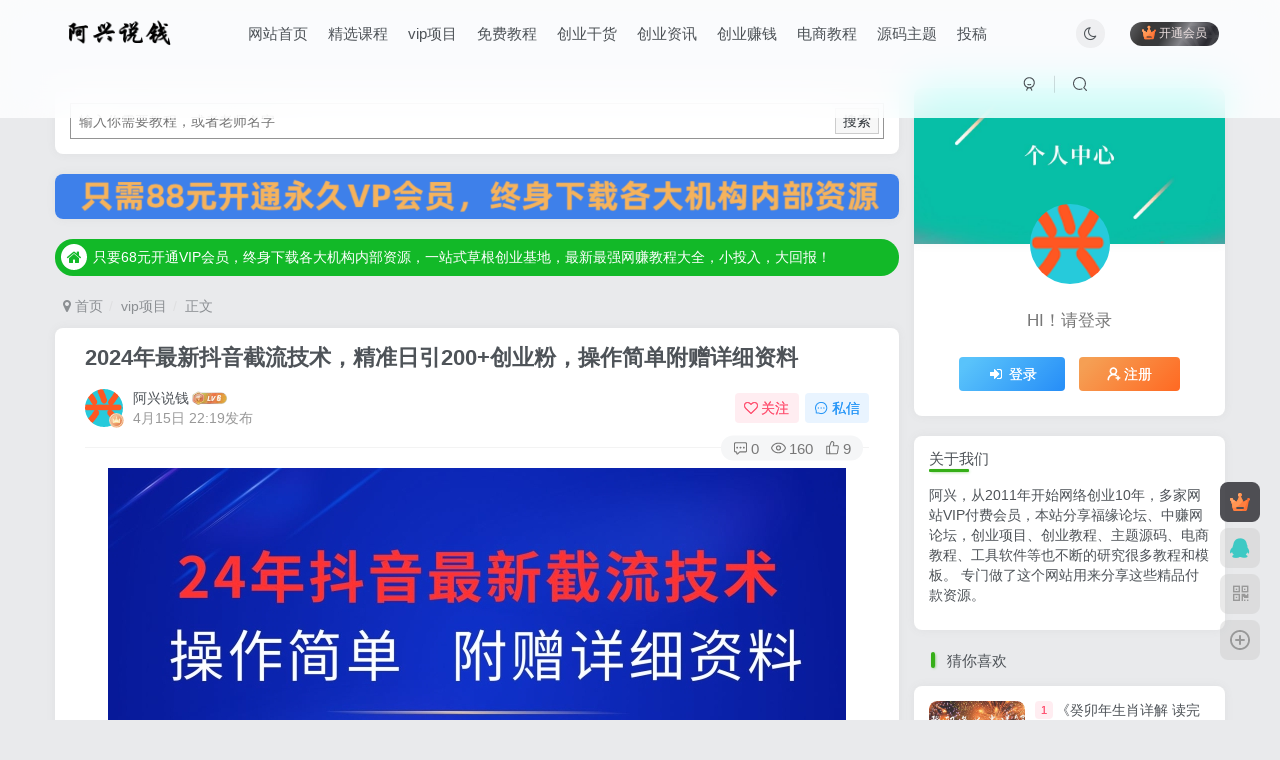

--- FILE ---
content_type: text/html; charset=UTF-8
request_url: https://axing360.com/36461.html
body_size: 26065
content:
<!DOCTYPE HTML>
<html lang="zh-CN">
<head>
	<meta charset="UTF-8">
	<link rel="dns-prefetch" href="//apps.bdimg.com">
	<meta http-equiv="X-UA-Compatible" content="IE=edge,chrome=1">
	<meta name="viewport" content="width=device-width, initial-scale=1.0, user-scalable=0, minimum-scale=1.0, maximum-scale=0.0, viewport-fit=cover">
	<meta http-equiv="Cache-Control" content="no-transform" />
	<meta http-equiv="Cache-Control" content="no-siteapp" />
	<meta name='robots' content='max-image-preview:large' />
<title>2024年最新抖音截流技术，精准日引200+创业粉，操作简单附赠详细资料-阿兴说钱</title><meta name="keywords" content="vip项目,精选课程">
<meta name="description" content="课程内容： 01 抖音如何安全引流 02 如何设置账号名称简介头像 03 抖音截流引流注意事项 04 抖音截流原理大概怎么操作 05 抖音截流实操如何引流 06 抖音截流实操效果 感兴趣的可以下载学习，本项目仅供会员下载学习，严禁外传 下载地址： &nbsp;">
<link rel="canonical" href="https://axing360.com/36461.html" /><link rel='dns-prefetch' href='//s.w.org' />
<link rel='stylesheet' id='wxsync_main_css-css'  href='https://axing360.com/wp-content/plugins/wxsync/libs/wxsync.css?ver=1.0.2' type='text/css' media='screen' />
<link rel='stylesheet' id='wp-block-library-css'  href='https://axing360.com/wp-includes/css/dist/block-library/style.min.css?ver=5.9.1' type='text/css' media='all' />
<style id='global-styles-inline-css' type='text/css'>
body{--wp--preset--color--black: #000000;--wp--preset--color--cyan-bluish-gray: #abb8c3;--wp--preset--color--white: #ffffff;--wp--preset--color--pale-pink: #f78da7;--wp--preset--color--vivid-red: #cf2e2e;--wp--preset--color--luminous-vivid-orange: #ff6900;--wp--preset--color--luminous-vivid-amber: #fcb900;--wp--preset--color--light-green-cyan: #7bdcb5;--wp--preset--color--vivid-green-cyan: #00d084;--wp--preset--color--pale-cyan-blue: #8ed1fc;--wp--preset--color--vivid-cyan-blue: #0693e3;--wp--preset--color--vivid-purple: #9b51e0;--wp--preset--gradient--vivid-cyan-blue-to-vivid-purple: linear-gradient(135deg,rgba(6,147,227,1) 0%,rgb(155,81,224) 100%);--wp--preset--gradient--light-green-cyan-to-vivid-green-cyan: linear-gradient(135deg,rgb(122,220,180) 0%,rgb(0,208,130) 100%);--wp--preset--gradient--luminous-vivid-amber-to-luminous-vivid-orange: linear-gradient(135deg,rgba(252,185,0,1) 0%,rgba(255,105,0,1) 100%);--wp--preset--gradient--luminous-vivid-orange-to-vivid-red: linear-gradient(135deg,rgba(255,105,0,1) 0%,rgb(207,46,46) 100%);--wp--preset--gradient--very-light-gray-to-cyan-bluish-gray: linear-gradient(135deg,rgb(238,238,238) 0%,rgb(169,184,195) 100%);--wp--preset--gradient--cool-to-warm-spectrum: linear-gradient(135deg,rgb(74,234,220) 0%,rgb(151,120,209) 20%,rgb(207,42,186) 40%,rgb(238,44,130) 60%,rgb(251,105,98) 80%,rgb(254,248,76) 100%);--wp--preset--gradient--blush-light-purple: linear-gradient(135deg,rgb(255,206,236) 0%,rgb(152,150,240) 100%);--wp--preset--gradient--blush-bordeaux: linear-gradient(135deg,rgb(254,205,165) 0%,rgb(254,45,45) 50%,rgb(107,0,62) 100%);--wp--preset--gradient--luminous-dusk: linear-gradient(135deg,rgb(255,203,112) 0%,rgb(199,81,192) 50%,rgb(65,88,208) 100%);--wp--preset--gradient--pale-ocean: linear-gradient(135deg,rgb(255,245,203) 0%,rgb(182,227,212) 50%,rgb(51,167,181) 100%);--wp--preset--gradient--electric-grass: linear-gradient(135deg,rgb(202,248,128) 0%,rgb(113,206,126) 100%);--wp--preset--gradient--midnight: linear-gradient(135deg,rgb(2,3,129) 0%,rgb(40,116,252) 100%);--wp--preset--duotone--dark-grayscale: url('#wp-duotone-dark-grayscale');--wp--preset--duotone--grayscale: url('#wp-duotone-grayscale');--wp--preset--duotone--purple-yellow: url('#wp-duotone-purple-yellow');--wp--preset--duotone--blue-red: url('#wp-duotone-blue-red');--wp--preset--duotone--midnight: url('#wp-duotone-midnight');--wp--preset--duotone--magenta-yellow: url('#wp-duotone-magenta-yellow');--wp--preset--duotone--purple-green: url('#wp-duotone-purple-green');--wp--preset--duotone--blue-orange: url('#wp-duotone-blue-orange');--wp--preset--font-size--small: 13px;--wp--preset--font-size--medium: 20px;--wp--preset--font-size--large: 36px;--wp--preset--font-size--x-large: 42px;}.has-black-color{color: var(--wp--preset--color--black) !important;}.has-cyan-bluish-gray-color{color: var(--wp--preset--color--cyan-bluish-gray) !important;}.has-white-color{color: var(--wp--preset--color--white) !important;}.has-pale-pink-color{color: var(--wp--preset--color--pale-pink) !important;}.has-vivid-red-color{color: var(--wp--preset--color--vivid-red) !important;}.has-luminous-vivid-orange-color{color: var(--wp--preset--color--luminous-vivid-orange) !important;}.has-luminous-vivid-amber-color{color: var(--wp--preset--color--luminous-vivid-amber) !important;}.has-light-green-cyan-color{color: var(--wp--preset--color--light-green-cyan) !important;}.has-vivid-green-cyan-color{color: var(--wp--preset--color--vivid-green-cyan) !important;}.has-pale-cyan-blue-color{color: var(--wp--preset--color--pale-cyan-blue) !important;}.has-vivid-cyan-blue-color{color: var(--wp--preset--color--vivid-cyan-blue) !important;}.has-vivid-purple-color{color: var(--wp--preset--color--vivid-purple) !important;}.has-black-background-color{background-color: var(--wp--preset--color--black) !important;}.has-cyan-bluish-gray-background-color{background-color: var(--wp--preset--color--cyan-bluish-gray) !important;}.has-white-background-color{background-color: var(--wp--preset--color--white) !important;}.has-pale-pink-background-color{background-color: var(--wp--preset--color--pale-pink) !important;}.has-vivid-red-background-color{background-color: var(--wp--preset--color--vivid-red) !important;}.has-luminous-vivid-orange-background-color{background-color: var(--wp--preset--color--luminous-vivid-orange) !important;}.has-luminous-vivid-amber-background-color{background-color: var(--wp--preset--color--luminous-vivid-amber) !important;}.has-light-green-cyan-background-color{background-color: var(--wp--preset--color--light-green-cyan) !important;}.has-vivid-green-cyan-background-color{background-color: var(--wp--preset--color--vivid-green-cyan) !important;}.has-pale-cyan-blue-background-color{background-color: var(--wp--preset--color--pale-cyan-blue) !important;}.has-vivid-cyan-blue-background-color{background-color: var(--wp--preset--color--vivid-cyan-blue) !important;}.has-vivid-purple-background-color{background-color: var(--wp--preset--color--vivid-purple) !important;}.has-black-border-color{border-color: var(--wp--preset--color--black) !important;}.has-cyan-bluish-gray-border-color{border-color: var(--wp--preset--color--cyan-bluish-gray) !important;}.has-white-border-color{border-color: var(--wp--preset--color--white) !important;}.has-pale-pink-border-color{border-color: var(--wp--preset--color--pale-pink) !important;}.has-vivid-red-border-color{border-color: var(--wp--preset--color--vivid-red) !important;}.has-luminous-vivid-orange-border-color{border-color: var(--wp--preset--color--luminous-vivid-orange) !important;}.has-luminous-vivid-amber-border-color{border-color: var(--wp--preset--color--luminous-vivid-amber) !important;}.has-light-green-cyan-border-color{border-color: var(--wp--preset--color--light-green-cyan) !important;}.has-vivid-green-cyan-border-color{border-color: var(--wp--preset--color--vivid-green-cyan) !important;}.has-pale-cyan-blue-border-color{border-color: var(--wp--preset--color--pale-cyan-blue) !important;}.has-vivid-cyan-blue-border-color{border-color: var(--wp--preset--color--vivid-cyan-blue) !important;}.has-vivid-purple-border-color{border-color: var(--wp--preset--color--vivid-purple) !important;}.has-vivid-cyan-blue-to-vivid-purple-gradient-background{background: var(--wp--preset--gradient--vivid-cyan-blue-to-vivid-purple) !important;}.has-light-green-cyan-to-vivid-green-cyan-gradient-background{background: var(--wp--preset--gradient--light-green-cyan-to-vivid-green-cyan) !important;}.has-luminous-vivid-amber-to-luminous-vivid-orange-gradient-background{background: var(--wp--preset--gradient--luminous-vivid-amber-to-luminous-vivid-orange) !important;}.has-luminous-vivid-orange-to-vivid-red-gradient-background{background: var(--wp--preset--gradient--luminous-vivid-orange-to-vivid-red) !important;}.has-very-light-gray-to-cyan-bluish-gray-gradient-background{background: var(--wp--preset--gradient--very-light-gray-to-cyan-bluish-gray) !important;}.has-cool-to-warm-spectrum-gradient-background{background: var(--wp--preset--gradient--cool-to-warm-spectrum) !important;}.has-blush-light-purple-gradient-background{background: var(--wp--preset--gradient--blush-light-purple) !important;}.has-blush-bordeaux-gradient-background{background: var(--wp--preset--gradient--blush-bordeaux) !important;}.has-luminous-dusk-gradient-background{background: var(--wp--preset--gradient--luminous-dusk) !important;}.has-pale-ocean-gradient-background{background: var(--wp--preset--gradient--pale-ocean) !important;}.has-electric-grass-gradient-background{background: var(--wp--preset--gradient--electric-grass) !important;}.has-midnight-gradient-background{background: var(--wp--preset--gradient--midnight) !important;}.has-small-font-size{font-size: var(--wp--preset--font-size--small) !important;}.has-medium-font-size{font-size: var(--wp--preset--font-size--medium) !important;}.has-large-font-size{font-size: var(--wp--preset--font-size--large) !important;}.has-x-large-font-size{font-size: var(--wp--preset--font-size--x-large) !important;}
</style>
<link rel='stylesheet' id='_bootstrap-css'  href='https://axing360.com/wp-content/themes/zibll/css/bootstrap.min.css?ver=6.3' type='text/css' media='all' />
<link rel='stylesheet' id='_fontawesome-css'  href='https://axing360.com/wp-content/themes/zibll/css/font-awesome.min.css?ver=6.3' type='text/css' media='all' />
<link rel='stylesheet' id='_main-css'  href='https://axing360.com/wp-content/themes/zibll/css/main.min.css?ver=6.3' type='text/css' media='all' />
<link rel='stylesheet' id='_forums-css'  href='https://axing360.com/wp-content/themes/zibll/inc/functions/bbs/assets/css/main.min.css?ver=6.3' type='text/css' media='all' />
<script type='text/javascript' src='https://axing360.com/wp-content/themes/zibll/js/libs/jquery.min.js?ver=6.3' id='jquery-js'></script>
<link rel='shortcut icon' href='https://axing360.com/wp-content/uploads/2022/01/2c31f315b4f1.png'><link rel='icon' href='https://axing360.com/wp-content/uploads/2022/01/2c31f315b4f1.png'><style>.footer{--footer-bg:linear-gradient(135deg, #4a4b50 10%, #2d2422 100%);--footer-color:var(--muted-2-color);}:root{--theme-color:#36af18;--focus-shadow-color:rgba(54,175,24,.4);--focus-color-opacity1:rgba(54,175,24,.1);--mian-max-width:1200px;}body {background: #e9eaec;}.enlighter-default .enlighter{max-height:400px;overflow-y:auto !important;}.enlighter-toolbar{display:none !important;}@media (max-width:640px) {
		.meta-right .meta-view{
			display: unset !important;
		}
	}</style><meta name='apple-mobile-web-app-title' content='阿兴说钱'><!--[if IE]><script src="https://axing360.com/wp-content/themes/zibll/js/libs/html5.min.js"></script><![endif]-->	</head>
<body class="post-template-default single single-post postid-36461 single-format-standard white-theme nav-fixed site-layout-2">
		    <header class="header header-layout-1">
        <nav class="navbar navbar-top center">
            <div class="container-fluid container-header">
                <div class="navbar-header">
			<div class="navbar-brand"><a class="navbar-logo" href="https://axing360.com" title="金色旋风网赚论坛_中赚网中创网赚教程大全_福缘论坛_阿灿说钱_阿兴说钱优质付费教程和创业项目大全"><img src="https://axing360.com/wp-content/uploads/2022/05/16a01595eddb.png" switch-src="https://axing360.com/wp-content/uploads/2022/05/16a01595eddb.png" alt="金色旋风网赚论坛_中赚网中创网赚教程大全_福缘论坛_阿灿说钱_阿兴说钱优质付费教程和创业项目大全" >
			</a></div>
			<button type="button" data-toggle-class data-target=".mobile-navbar" class="navbar-toggle"><svg class="icon em12" aria-hidden="true" data-viewBox="0 0 1024 1024" viewBox="0 0 1024 1024"><use xlink:href="#icon-menu"></use></svg></button><a class="main-search-btn navbar-toggle" href="javascript:;"><svg class="icon" aria-hidden="true"><use xlink:href="#icon-search"></use></svg></a>
		</div>                <div class="collapse navbar-collapse">
                    <ul class="nav navbar-nav"><li id="menu-item-17" class="menu-item menu-item-type-custom menu-item-object-custom menu-item-home menu-item-17"><a href="https://axing360.com/">网站首页</a></li>
<li id="menu-item-84" class="menu-item menu-item-type-taxonomy menu-item-object-category current-post-ancestor current-menu-parent current-post-parent menu-item-84"><a href="https://axing360.com/jx">精选课程</a></li>
<li id="menu-item-18" class="menu-item menu-item-type-taxonomy menu-item-object-category current-post-ancestor current-menu-parent current-post-parent menu-item-18"><a href="https://axing360.com/vip">vip项目</a></li>
<li id="menu-item-19" class="menu-item menu-item-type-taxonomy menu-item-object-category menu-item-19"><a href="https://axing360.com/mianfei">免费教程</a></li>
<li id="menu-item-20" class="menu-item menu-item-type-taxonomy menu-item-object-category menu-item-20"><a href="https://axing360.com/ganhuo">创业干货</a></li>
<li id="menu-item-21" class="menu-item menu-item-type-taxonomy menu-item-object-category menu-item-21"><a href="https://axing360.com/news">创业资讯</a></li>
<li id="menu-item-22" class="menu-item menu-item-type-taxonomy menu-item-object-category menu-item-22"><a href="https://axing360.com/cyzq">创业赚钱</a></li>
<li id="menu-item-25" class="menu-item menu-item-type-taxonomy menu-item-object-category menu-item-25"><a href="https://axing360.com/dianshang">电商教程</a></li>
<li id="menu-item-24" class="menu-item menu-item-type-taxonomy menu-item-object-category menu-item-24"><a href="https://axing360.com/ymzt">源码主题</a></li>
<li id="menu-item-23" class="menu-item menu-item-type-taxonomy menu-item-object-category menu-item-23"><a href="https://axing360.com/tg">投稿</a></li>
</ul><div class="navbar-form navbar-right hide show-nav-but" style="margin-right:-20px;"><a data-toggle-class data-target=".nav.navbar-nav" href="javascript:;" class="but"><svg class="" aria-hidden="true" data-viewBox="0 0 1024 1024" viewBox="0 0 1024 1024"><use xlink:href="#icon-menu_2"></use></svg></a></div><div class="navbar-form navbar-right navbar-but"><span class="hover-show inline-block"><a class="signin-loader but jb-red radius payvip-icon ml10" href="javascript:;"><svg class="em12 mr3" aria-hidden="true" data-viewBox="0 0 1024 1024" viewBox="0 0 1024 1024"><use xlink:href="#icon-vip_1"></use></svg>开通会员</a><div class="sub-menu hover-show-con sub-vip-card"><div class="vip-card pointer level-1 vip-theme1 signin-loader" vip-level="1">
    <div class="abs-center vip-baicon"><img  class="lazyload img-icon " src="https://axing360.com/wp-content/themes/zibll/img/thumbnail-null.svg" data-src="https://axing360.com/wp-content/themes/zibll/img/vip-1.svg" title="永久VIP会员" alt="永久VIP会员"></div><div class="vip-img abs-right"><img  class="lazyload img-icon " src="https://axing360.com/wp-content/themes/zibll/img/thumbnail-null.svg" data-src="https://axing360.com/wp-content/themes/zibll/img/vip-1.svg" title="永久VIP会员" alt="永久VIP会员"></div><div class="relative"><div class="vip-name mb10"><span class="mr6"><img  class="lazyload img-icon " src="https://axing360.com/wp-content/themes/zibll/img/thumbnail-null.svg" data-src="https://axing360.com/wp-content/themes/zibll/img/vip-1.svg" title="永久VIP会员" alt="永久VIP会员"></span>开通永久VIP会员</div><ul class="mb10 relative"><li>购买后不支持退款</li>
<li>VIP权益仅适用于本站</li>
<li>欢迎与站长联系</li></ul><a class="but jb-blue radius payvip-button" href="javascript:;">开通永久VIP会员</a></div>
    </div><div class="vip-card pointer level-2 vip-theme2 signin-loader" vip-level="2">
    <div class="abs-center vip-baicon"><img  class="lazyload img-icon " src="https://axing360.com/wp-content/themes/zibll/img/thumbnail-null.svg" data-src="https://axing360.com/wp-content/themes/zibll/img/vip-2.svg" title="年度VIP会员" alt="年度VIP会员"></div><div class="vip-img abs-right"><img  class="lazyload img-icon " src="https://axing360.com/wp-content/themes/zibll/img/thumbnail-null.svg" data-src="https://axing360.com/wp-content/themes/zibll/img/vip-2.svg" title="年度VIP会员" alt="年度VIP会员"></div><div class="relative"><div class="vip-name mb10"><span class="mr6"><img  class="lazyload img-icon " src="https://axing360.com/wp-content/themes/zibll/img/thumbnail-null.svg" data-src="https://axing360.com/wp-content/themes/zibll/img/vip-2.svg" title="年度VIP会员" alt="年度VIP会员"></span>开通年度VIP会员</div><ul class="mb10 relative"><li>购买后不支持退款</li>
<li>VIP权益仅适用于本站</li>
<li>欢迎与站长联系</li></ul><a class="but jb-blue radius payvip-button" href="javascript:;">开通年度VIP会员</a></div>
    </div></div></span></div><div class="navbar-form navbar-right"><a href="javascript:;" class="toggle-theme toggle-radius"><i class="fa fa-toggle-theme"></i></a></div><div class="navbar-form navbar-right">
					<ul class="list-inline splitters relative">
						<li><a href="javascript:;" class="btn signin-loader"><svg class="icon" aria-hidden="true" data-viewBox="50 0 924 924" viewBox="50 0 924 924"><use xlink:href="#icon-user"></use></svg></a>
							<ul class="sub-menu">
							<div class="padding-10"><div class="sub-user-box"><div class="text-center"><div><a class="em09 signin-loader but jb-red radius4 payvip-icon btn-block mt10" href="javascript:;"><svg class="em12 mr10" aria-hidden="true" data-viewBox="0 0 1024 1024" viewBox="0 0 1024 1024"><use xlink:href="#icon-vip_1"></use></svg>开通会员 尊享会员权益</a></div><div class="flex jsa header-user-href"><a href="javascript:;" class="signin-loader"><div class="badg mb6 toggle-radius c-blue"><svg class="icon" aria-hidden="true" data-viewBox="50 0 924 924" viewBox="50 0 924 924"><use xlink:href="#icon-user"></use></svg></div><div class="c-blue">登录</div></a><a href="javascript:;" class="signup-loader"><div class="badg mb6 toggle-radius c-green"><svg class="icon" aria-hidden="true"><use xlink:href="#icon-signup"></use></svg></div><div class="c-green">注册</div></a><a target="_blank" href="https://axing360.com/user-sign?tab=resetpassword&redirect_to=https://axing360.com/36461.html"><div class="badg mb6 toggle-radius c-purple"><svg class="icon" aria-hidden="true"><use xlink:href="#icon-user_rp"></use></svg></div><div class="c-purple">找回密码</div></a></div></div></div></div>
							</ul>
						</li><li class="relative"><a class="main-search-btn btn nav-search-btn" href="javascript:;"><svg class="icon" aria-hidden="true"><use xlink:href="#icon-search"></use></svg></a></li>
					</ul>
				</div>                </div>
            </div>
        </nav>
    </header>

    <div class="mobile-header">
        <nav mini-touch="mobile-nav" touch-direction="left" class="mobile-navbar visible-xs-block scroll-y mini-scrollbar left">
            <a href="javascript:;" class="toggle-theme toggle-radius"><i class="fa fa-toggle-theme"></i></a><ul class="mobile-menus theme-box"><li class="menu-item menu-item-type-custom menu-item-object-custom menu-item-home menu-item-17"><a href="https://axing360.com/">网站首页</a></li>
<li class="menu-item menu-item-type-taxonomy menu-item-object-category current-post-ancestor current-menu-parent current-post-parent menu-item-84"><a href="https://axing360.com/jx">精选课程</a></li>
<li class="menu-item menu-item-type-taxonomy menu-item-object-category current-post-ancestor current-menu-parent current-post-parent menu-item-18"><a href="https://axing360.com/vip">vip项目</a></li>
<li class="menu-item menu-item-type-taxonomy menu-item-object-category menu-item-19"><a href="https://axing360.com/mianfei">免费教程</a></li>
<li class="menu-item menu-item-type-taxonomy menu-item-object-category menu-item-20"><a href="https://axing360.com/ganhuo">创业干货</a></li>
<li class="menu-item menu-item-type-taxonomy menu-item-object-category menu-item-21"><a href="https://axing360.com/news">创业资讯</a></li>
<li class="menu-item menu-item-type-taxonomy menu-item-object-category menu-item-22"><a href="https://axing360.com/cyzq">创业赚钱</a></li>
<li class="menu-item menu-item-type-taxonomy menu-item-object-category menu-item-25"><a href="https://axing360.com/dianshang">电商教程</a></li>
<li class="menu-item menu-item-type-taxonomy menu-item-object-category menu-item-24"><a href="https://axing360.com/ymzt">源码主题</a></li>
<li class="menu-item menu-item-type-taxonomy menu-item-object-category menu-item-23"><a href="https://axing360.com/tg">投稿</a></li>
</ul><div class="sub-user-box"><div class="text-center"><div><a class="em09 signin-loader but jb-red radius4 payvip-icon btn-block mt10" href="javascript:;"><svg class="em12 mr10" aria-hidden="true" data-viewBox="0 0 1024 1024" viewBox="0 0 1024 1024"><use xlink:href="#icon-vip_1"></use></svg>开通会员 尊享会员权益</a></div><div class="flex jsa header-user-href"><a href="javascript:;" class="signin-loader"><div class="badg mb6 toggle-radius c-blue"><svg class="icon" aria-hidden="true" data-viewBox="50 0 924 924" viewBox="50 0 924 924"><use xlink:href="#icon-user"></use></svg></div><div class="c-blue">登录</div></a><a href="javascript:;" class="signup-loader"><div class="badg mb6 toggle-radius c-green"><svg class="icon" aria-hidden="true"><use xlink:href="#icon-signup"></use></svg></div><div class="c-green">注册</div></a><a target="_blank" href="https://axing360.com/user-sign?tab=resetpassword&redirect_to=https://axing360.com/36461.html"><div class="badg mb6 toggle-radius c-purple"><svg class="icon" aria-hidden="true"><use xlink:href="#icon-user_rp"></use></svg></div><div class="c-purple">找回密码</div></a></div></div></div><div class="mobile-nav-widget"></div>        </nav>
        <div class="fixed-body" data-close=".mobile-navbar"></div>
    </div>
    <div class="container fluid-widget"></div><main role="main" class="container">
    <div class="content-wrap">
        <div class="content-layout">
            <div class="zib-widget widget_block widget_search"><form role="search" method="get" action="https://axing360.com/" class="wp-block-search__button-inside wp-block-search__text-button alignleft wp-block-search"><label for="wp-block-search__input-1" class="wp-block-search__label screen-reader-text">搜索</label><div class="wp-block-search__inside-wrapper " ><input type="search" id="wp-block-search__input-1" class="wp-block-search__input " name="s" value="" placeholder="输入你需要教程，或者老师名字"  required /><button type="submit" class="wp-block-search__button " >搜索</button></div></form></div><div class="zib-widget widget_media_image"><a href="https://axing360.com/vipjj"><img width="1048" height="57" src="https://axing360.com/wp-content/uploads/2022/05/ece3665443ad.png" class="image wp-image-4320  attachment-full size-full" alt="" loading="lazy" style="max-width: 100%; height: auto;" srcset="https://axing360.com/wp-content/uploads/2022/05/ece3665443ad.png 1048w, https://axing360.com/wp-content/uploads/2022/05/ece3665443ad-300x16.png 300w, https://axing360.com/wp-content/uploads/2022/05/ece3665443ad-1024x56.png 1024w, https://axing360.com/wp-content/uploads/2022/05/ece3665443ad-768x42.png 768w" sizes="(max-width: 1048px) 100vw, 1048px" /></a></div><div data-affix="true" class="theme-box"><div class="swiper-bulletin  b-green sbg radius"><div class="new-swiper"  data-interval="5000" data-direction="vertical" data-loop="true" data-autoplay="1">
            <div class="swiper-wrapper"><div class="swiper-slide  notice-slide">
            <a class="text-ellipsis" href="https://axing360.com/vipjj"><div class="relative bulletin-icon mr6"><i class="abs-center fa fa-home"></i></div>只要68元开通VIP会员，终身下载各大机构内部资源，一站式草根创业基地，最新最强网赚教程大全，小投入，大回报！</a>
            </div></div>
            </div></div></div>
	<ul class="breadcrumb">
		<li><a href="https://axing360.com"><i class="fa fa-map-marker"></i> 首页</a></li><li>
		<a href="https://axing360.com/vip">vip项目</a> </li><li> 正文</li></ul><article class="article main-bg theme-box box-body radius8 main-shadow"><div class="article-header theme-box clearfix relative"><h1 class="article-title"> <a href="https://axing360.com/36461.html">2024年最新抖音截流技术，精准日引200+创业粉，操作简单附赠详细资料</a></h1><div class="article-avatar"><div class="user-info flex ac article-avatar"><a href="https://axing360.com/author/1"><span class="avatar-img"><img alt="阿兴说钱的头像-阿兴说钱" src="https://axing360.com/wp-content/uploads/2022/01/2c31f315b4f1-1.png" data-src="//axing360.com/wp-content/uploads/2022/01/2c31f315b4f1.png" class="lazyload avatar avatar-id-1"><img class="lazyload avatar-badge" src="https://axing360.com/wp-content/themes/zibll/img/thumbnail.svg" data-src="https://axing360.com/wp-content/themes/zibll/img/vip-1.svg" data-toggle="tooltip" title="永久VIP会员" alt="永久VIP会员"></span></a><div class="user-right flex flex1 ac jsb ml10"><div class="flex1"><name class="flex ac flex1"><a class="display-name text-ellipsis " href="https://axing360.com/author/1">阿兴说钱</a><img  class="lazyload img-icon ml3" src="https://axing360.com/wp-content/themes/zibll/img/thumbnail-null.svg" data-src="https://axing360.com/wp-content/themes/zibll/img/user-level-6.png" data-toggle="tooltip" title="LV6" alt="LV6"></name><div class="px12-sm muted-2-color text-ellipsis"><span data-toggle="tooltip" data-placement="bottom" title="2024年04月15日 22:19发布">4月15日 22:19发布</span></div></div><div class="flex0 user-action"><a href="javascript:;" class="px12-sm ml10 follow but c-red signin-loader" data-pid="1"><count><i class="fa fa-heart-o mr3" aria-hidden="true"></i>关注</count></a><a class="signin-loader ml6 but c-blue px12-sm" href="javascript:;"><svg class="icon" aria-hidden="true"><use xlink:href="#icon-private"></use></svg>私信</a></div></div></div><div class="relative"><i class="line-form-line"></i><div class="flex ac single-metabox abs-right"><div class="post-metas"><item class="meta-comm"><a data-toggle="tooltip" title="去评论" href="javascript:(scrollTo('#comments',-50));"><svg class="icon" aria-hidden="true"><use xlink:href="#icon-comment"></use></svg>0</a></item><item class="meta-view"><svg class="icon" aria-hidden="true"><use xlink:href="#icon-view"></use></svg>160</item><item class="meta-like"><svg class="icon" aria-hidden="true"><use xlink:href="#icon-like"></use></svg>9</item></div><div class="clearfix ml6"></div></div></div></div></div>    <div class="article-content">
                        <div class="theme-box wp-posts-content">
            <p><img loading="lazy" class="aligncenter size-full wp-image-36462" title="自动草稿" src="https://axing360.com/wp-content/uploads/2024/04/1-304.jpg" alt="自动草稿" width="738" height="378" srcset="https://axing360.com/wp-content/uploads/2024/04/1-304.jpg 738w, https://axing360.com/wp-content/uploads/2024/04/1-304-300x154.jpg 300w" sizes="(max-width: 738px) 100vw, 738px" /></p>
<p>课程内容：</p>
<p>01 抖音如何安全引流</p>
<p>02 如何设置账号名称简介头像</p>
<p>03 抖音截流引流注意事项</p>
<p>04 抖音截流原理大概怎么操作</p>
<p>05 抖音截流实操如何引流</p>
<p>06 抖音截流实操效果</p>
<p><strong>感兴趣的可以下载学习，本项目仅供会员下载学习，严禁外传</strong></p>
<p>下载地址：</p>
<div class="tinymce-hide" contenteditable="false">
<p class="hide-before"><div class="hidden-box"><a class="hidden-text" href="javascript:(scrollTo('#posts-pay',-120));"><i class="fa fa-exclamation-circle"></i>&nbsp;&nbsp;此处内容已隐藏，请付费后查看</a></div></p>
</div>
<p>&nbsp;</p>
                    </div>
        <div class="zib-widget pay-box  order-type-1" id="posts-pay"><div class="flex pay-flexbox"><div class="flex0 relative mr20 hide-sm pay-thumb"><div class="graphic"><img src="https://axing360.com/wp-content/themes/zibll/img/thumbnail.svg" data-src="https://axing360.com/wp-content/uploads/2024/04/1-304.jpg" alt="2024年最新抖音截流技术，精准日引200+创业粉，操作简单附赠详细资料-阿兴说钱" class="lazyload fit-cover"><div class="abs-center text-center left-bottom"></div></div></div><div class="flex1 flex xx jsb"><dt class="text-ellipsis pay-title"style="padding-right: 48px;">2024年最新抖音截流技术，精准日引200+创业粉，操作简单附赠详细资料</dt><div class="mt6 em09 muted-2-color">此内容为付费阅读，请付费后查看</div><div class="price-box"><div class="c-red"><b class="em3x"><span class="pay-mark">R币</span>9.98</b><div class="inline-block ml10 text-left"><badge><i class="fa fa-fw fa-bolt"></i> 限时特惠</badge><br/><span class="original-price" title="原价 99.8"><span class="pay-mark">R币</span>99.8</span></div></div></div><div><span class="but-group"><span href="javascript:;" class="but vip-price  signin-loader" vip-level="1" data-toggle="tooltip" title="开通永久VIP会员"><svg class="mr3" aria-hidden="true" data-viewBox="0 0 1024 1024" viewBox="0 0 1024 1024"><use xlink:href="#icon-vip_1"></use></svg>永久VIP会员<span class="em12">免费</span></span><span href="javascript:;" class="but vip-price  signin-loader" vip-level="2" data-toggle="tooltip" title="开通年度VIP会员"><svg class="mr3" aria-hidden="true" data-viewBox="0 0 1024 1024" viewBox="0 0 1024 1024"><use xlink:href="#icon-vip_2"></use></svg>年度VIP会员<span class="em12">免费</span></span></span></div><div class="text-right mt10"><a data-class="modal-mini" mobile-bottom="true" data-height="330" data-remote="https://axing360.com/wp-admin/admin-ajax.php?action=pay_cashier_modal&#038;id=36461" class="cashier-link but jb-red" href="javascript:;" data-toggle="RefreshModal">立即购买</a><div class="pay-extra-hide px12 mt6" style="font-size:12px;">您当前未登录！建议登陆后购买，可保存购买订单</div></div></div></div><div class="pay-details"><span style="color: #000000"><strong><span style="color: #000000">单个教程无需登录，可以直接购买；开通会员</span><span style="color: #ff00ff">年费68、终身88元</span>，全站资源免费下载 <span style="color: #ff00ff"><a style="color: #ff00ff" href="https://axing360.com/user-sign?tab=signup">点此注册</a></span>！</strong></span></div><div class="pay-tag abs-center"><i class="fa fa-book mr3"></i>付费阅读</div><badge class="img-badge hot jb-blue px12">已售 141</badge></div><div class="em09 muted-3-color"><div><span>©</span> 版权声明</div><div class="posts-copyright">文章版权归作者所有，未经允许请勿转载。</div></div><div class="text-center theme-box muted-3-color box-body separator em09">THE END</div><div class="theme-box article-tags"><a class="but ml6 radius c-blue" title="查看更多分类文章" href="https://axing360.com/vip"><i class="fa fa-folder-open-o" aria-hidden="true"></i>vip项目</a><a class="but ml6 radius c-yellow" title="查看更多分类文章" href="https://axing360.com/jx"><i class="fa fa-folder-open-o" aria-hidden="true"></i>精选课程</a><br></div>    </div>
    <div class="text-center muted-3-color box-body em09">喜欢就支持一下吧</div><div class="text-center post-actions"><a href="javascript:;" data-action="like" class="action action-like" data-pid="36461"><svg class="icon" aria-hidden="true"><use xlink:href="#icon-like"></use></svg><text>点赞</text><count>9</count></a><span class="hover-show dropup action action-share">
        <svg class="icon" aria-hidden="true"><use xlink:href="#icon-share"></use></svg><text>分享</text><div class="zib-widget hover-show-con share-button dropdown-menu"><div><a class="share-btn qzone"  target="_blank" title="QQ空间" href="https://sns.qzone.qq.com/cgi-bin/qzshare/cgi_qzshare_onekey?url=https://axing360.com/36461.html&#38;title=2024年最新抖音截流技术，精准日引200+创业粉，操作简单附赠详细资料-阿兴说钱&#38;pics=https://axing360.com/wp-content/uploads/2024/04/1-304.jpg&#38;summary=课程内容： 01 抖音如何安全引流 02 如何设置账号名称简介头像 03 抖音截流引流注意事项 04 抖音截流原理大概怎么操作 05 抖音截流实操如何引流 06 抖音截流实操效果 感兴趣的可以下载学习，本项目仅供会员下载学习，严禁外传 下载地址： &nbsp;"><icon><svg class="icon" aria-hidden="true"><use xlink:href="#icon-qzone-color"></use></svg></icon><text>QQ空间<text></a><a class="share-btn weibo"  target="_blank" title="微博" href="https://service.weibo.com/share/share.php?url=https://axing360.com/36461.html&#38;title=2024年最新抖音截流技术，精准日引200+创业粉，操作简单附赠详细资料-阿兴说钱&#38;pic=https://axing360.com/wp-content/uploads/2024/04/1-304.jpg&#38;searchPic=false"><icon><svg class="icon" aria-hidden="true"><use xlink:href="#icon-weibo-color"></use></svg></icon><text>微博<text></a><a class="share-btn qq"  target="_blank" title="QQ好友" href="https://connect.qq.com/widget/shareqq/index.html?url=https://axing360.com/36461.html&#38;title=2024年最新抖音截流技术，精准日引200+创业粉，操作简单附赠详细资料-阿兴说钱&#38;pics=https://axing360.com/wp-content/uploads/2024/04/1-304.jpg&#38;desc=课程内容： 01 抖音如何安全引流 02 如何设置账号名称简介头像 03 抖音截流引流注意事项 04 抖音截流原理大概怎么操作 05 抖音截流实操如何引流 06 抖音截流实操效果 感兴趣的可以下载学习，本项目仅供会员下载学习，严禁外传 下载地址： &nbsp;"><icon><svg class="icon" aria-hidden="true"><use xlink:href="#icon-qq-color"></use></svg></icon><text>QQ好友<text></a><a class="share-btn poster" poster-share="36461" title="海报分享" href="javascript:;"><icon><svg class="icon" aria-hidden="true"><use xlink:href="#icon-poster-color"></use></svg></icon><text>海报分享<text></a><a class="share-btn copy" data-clipboard-text="https://axing360.com/36461.html" data-clipboard-tag="链接" title="复制链接" href="javascript:;"><icon><svg class="icon" aria-hidden="true"><use xlink:href="#icon-copy-color"></use></svg></icon><text>复制链接<text></a></div></div></span><a href="javascript:;" class="action action-favorite signin-loader" data-pid="36461"><svg class="icon" aria-hidden="true"><use xlink:href="#icon-favorite"></use></svg><text>收藏</text><count></count></a></div></article><div class="user-card zib-widget author">
        <div class="card-content mt10 relative">
            <div class="user-content">
                
                <div class="user-avatar"><a href="https://axing360.com/author/1"><span class="avatar-img avatar-lg"><img alt="阿兴说钱的头像-阿兴说钱" src="https://axing360.com/wp-content/uploads/2022/01/2c31f315b4f1-1.png" data-src="//axing360.com/wp-content/uploads/2022/01/2c31f315b4f1.png" class="lazyload avatar avatar-id-1"><img class="lazyload avatar-badge" src="https://axing360.com/wp-content/themes/zibll/img/thumbnail.svg" data-src="https://axing360.com/wp-content/themes/zibll/img/vip-1.svg" data-toggle="tooltip" title="永久VIP会员" alt="永久VIP会员"></span></a></div>
                <div class="user-info mt20 mb10">
                    <div class="user-name flex jc"><name class="flex1 flex ac"><a class="display-name text-ellipsis " href="https://axing360.com/author/1">阿兴说钱</a><img  class="lazyload img-icon ml3" src="https://axing360.com/wp-content/themes/zibll/img/thumbnail-null.svg" data-src="https://axing360.com/wp-content/themes/zibll/img/user-level-6.png" data-toggle="tooltip" title="LV6" alt="LV6"><a href="javascript:;" class="focus-color ml10 follow flex0 signin-loader" data-pid="1"><count><i class="fa fa-heart-o mr3" aria-hidden="true"></i>关注</count></a></name></div>
                    <div class="author-tag mt10 mini-scrollbar"><a class="but c-blue-2 tag-forum-post" data-toggle="tooltip" title="共0篇帖子" href="https://axing360.com/author/1?tab=forum"><svg class="icon" aria-hidden="true"><use xlink:href="#icon-posts"></use></svg>0</a><a class="but c-blue tag-posts" data-toggle="tooltip" title="共1.4W+篇文章" href="https://axing360.com/author/1"><svg class="icon" aria-hidden="true"><use xlink:href="#icon-post"></use></svg>1.4W+</a><a class="but c-green tag-comment" data-toggle="tooltip" title="共0条评论" href="https://axing360.com/author/1?tab=comment"><svg class="icon" aria-hidden="true"><use xlink:href="#icon-comment"></use></svg>0</a><a class="but c-yellow tag-follow" data-toggle="tooltip" title="共137个粉丝" href="https://axing360.com/author/1?tab=follow"><i class="fa fa-heart em09"></i>137</a><span class="badg c-red tag-view" data-toggle="tooltip" title="人气值 1883W+"><svg class="icon" aria-hidden="true"><use xlink:href="#icon-hot"></use></svg>1883W+</span></div>
                    <div class="user-desc mt10 muted-2-color em09">思维懒惰穷三代 ,  行为懒惰毁一生 !</div>
                    
                </div>
            </div>
            <div class="swiper-container more-posts swiper-scroll"><div class="swiper-wrapper"><div class="swiper-slide mr10"><a href="https://axing360.com/553.html"><div class="graphic hover-zoom-img em09 style-3" style="padding-bottom: 70%!important;"><img class="lazyload fit-cover"  alt="2022Tiktok从小白到精英实操，0-1保姆级实操全程无忧，多种变现赚钱方式-阿兴说钱" data-src="https://axing360.com/wp-content/uploads/2022/02/d8fef7f876f8.jpg" src="https://axing360.com/wp-content/themes/zibll/img/thumbnail.svg"><div class="abs-center left-bottom graphic-text text-ellipsis">2022Tiktok从小白到精英实操，0-1保姆级实操全程无忧，多种变现赚钱方式</div><div class="abs-center left-bottom graphic-text"><div class="em09 opacity8">2022Tiktok从小白到精英实操，0-1保姆级实操全程无忧，多种变现赚钱...</div><div class="px12 opacity8 mt6"><item>2月16日 21:12</item><item class="pull-right"><svg class="icon" aria-hidden="true"><use xlink:href="#icon-view"></use></svg> 96.6W+</item></div></div></div></a></div><div class="swiper-slide mr10"><a href="https://axing360.com/501.html"><div class="graphic hover-zoom-img em09 style-3" style="padding-bottom: 70%!important;"><img class="lazyload fit-cover"  alt="微头条副业赚钱教程，项目单号单天做到50-100+收益-阿兴说钱" data-src="https://axing360.com/wp-content/uploads/2022/02/65d2491e10e1.jpg" src="https://axing360.com/wp-content/themes/zibll/img/thumbnail.svg"><div class="abs-center left-bottom graphic-text text-ellipsis">微头条副业赚钱教程，项目单号单天做到50-100+收益</div><div class="abs-center left-bottom graphic-text"><div class="em09 opacity8">微头条副业赚钱教程，项目单号单天做到50-100+收益</div><div class="px12 opacity8 mt6"><item>2月11日 20:45</item><item class="pull-right"><svg class="icon" aria-hidden="true"><use xlink:href="#icon-view"></use></svg> 95.7W+</item></div></div></div></a></div><div class="swiper-slide mr10"><a href="https://axing360.com/492.html"><div class="graphic hover-zoom-img em09 style-3" style="padding-bottom: 70%!important;"><img class="lazyload fit-cover"  alt="2022年虚拟项目实战指南，新手从0打造月入上万店铺【视频课程】-阿兴说钱" data-src="https://axing360.com/wp-content/uploads/2022/02/2f59d2b24f44.jpg" src="https://axing360.com/wp-content/themes/zibll/img/thumbnail.svg"><div class="abs-center left-bottom graphic-text text-ellipsis">2022年虚拟项目实战指南，新手从0打造月入上万店铺【视频课程】</div><div class="abs-center left-bottom graphic-text"><div class="em09 opacity8">2022年虚拟项目实战指南，新手从0打造月入上万店铺【视频课程】</div><div class="px12 opacity8 mt6"><item>2月11日 20:38</item><item class="pull-right"><svg class="icon" aria-hidden="true"><use xlink:href="#icon-view"></use></svg> 87.7W+</item></div></div></div></a></div><div class="swiper-slide mr10"><a href="https://axing360.com/447.html"><div class="graphic hover-zoom-img em09 style-3" style="padding-bottom: 70%!important;"><img class="lazyload fit-cover"  alt="掌握100个实用剪辑方法，让你的视频加速上热门-阿兴说钱" data-src="https://axing360.com/wp-content/uploads/2022/02/ac72bfb3442b.jpg" src="https://axing360.com/wp-content/themes/zibll/img/thumbnail.svg"><div class="abs-center left-bottom graphic-text text-ellipsis">掌握100个实用剪辑方法，让你的视频加速上热门</div><div class="abs-center left-bottom graphic-text"><div class="em09 opacity8">掌握100个实用剪辑方法，让你的视频加速上热门</div><div class="px12 opacity8 mt6"><item>2月8日 19:13</item><item class="pull-right"><svg class="icon" aria-hidden="true"><use xlink:href="#icon-view"></use></svg> 86.7W+</item></div></div></div></a></div><div class="swiper-slide mr10"><a href="https://axing360.com/495.html"><div class="graphic hover-zoom-img em09 style-3" style="padding-bottom: 70%!important;"><img class="lazyload fit-cover"  alt="忠余网创《百战奇略》第二法：零基础带你识破赚钱项目共生-阿兴说钱" data-src="https://axing360.com/wp-content/uploads/2022/02/868d7aeac2bd.jpg" src="https://axing360.com/wp-content/themes/zibll/img/thumbnail.svg"><div class="abs-center left-bottom graphic-text text-ellipsis">忠余网创《百战奇略》第二法：零基础带你识破赚钱项目共生</div><div class="abs-center left-bottom graphic-text"><div class="em09 opacity8">忠余网创《百战奇略》第二法：零基础带你识破赚钱项目共生</div><div class="px12 opacity8 mt6"><item>2月11日 20:40</item><item class="pull-right"><svg class="icon" aria-hidden="true"><use xlink:href="#icon-view"></use></svg> 69.5W+</item></div></div></div></a></div><div class="swiper-slide mr10"><a href="https://axing360.com/505.html"><div class="graphic hover-zoom-img em09 style-3" style="padding-bottom: 70%!important;"><img class="lazyload fit-cover"  alt="无人直播小游戏推广项目玩法详解，每天播几场，轻松月入一万+-阿兴说钱" data-src="https://axing360.com/wp-content/uploads/2022/02/4d0b31e99dff.png" src="https://axing360.com/wp-content/themes/zibll/img/thumbnail.svg"><div class="abs-center left-bottom graphic-text text-ellipsis">无人直播小游戏推广项目玩法详解，每天播几场，轻松月入一万+</div><div class="abs-center left-bottom graphic-text"><div class="em09 opacity8">无人直播小游戏推广项目玩法详解，每天播几场，轻松月入一万+</div><div class="px12 opacity8 mt6"><item>2月13日 20:22</item><item class="pull-right"><svg class="icon" aria-hidden="true"><use xlink:href="#icon-view"></use></svg> 69.1W+</item></div></div></div></a></div></div><div class="swiper-button-prev"></div><div class="swiper-button-next"></div></div>
        </div>
    </div>    <div class="theme-box" style="height:99px">
        <nav class="article-nav">
            <div class="main-bg box-body radius8 main-shadow">
                <a href="https://axing360.com/36457.html">
                    <p class="muted-2-color"><i class="fa fa-angle-left em12"></i><i class="fa fa-angle-left em12 mr6"></i>上一篇</p>
                    <div class="text-ellipsis-2">
                        亚马逊大卖家新品高效推广，​分享如何高效推广，打造百万美金爆款单品                    </div>
                </a>
            </div>
            <div class="main-bg box-body radius8 main-shadow">
                <a href="https://axing360.com/36464.html">
                    <p class="muted-2-color">下一篇<i class="fa fa-angle-right em12 ml6"></i><i class="fa fa-angle-right em12"></i></p>
                    <div class="text-ellipsis-2">
                        2024小红书电商运营实操教程，​从零打造 全程实操                    </div>
                </a>
            </div>
        </nav>
    </div>
<div class="theme-box relates relates-thumb">
            <div class="box-body notop">
                <div class="title-theme">相关推荐</div>
            </div><div class="zib-widget"><div class="swiper-container swiper-scroll"><div class="swiper-wrapper"><div class="swiper-slide mr10"><a href="https://axing360.com/553.html"><div class="graphic hover-zoom-img mb10 style-3" style="padding-bottom: 70%!important;"><img class="lazyload fit-cover"  alt="2022Tiktok从小白到精英实操，0-1保姆级实操全程无忧，多种变现赚钱方式-阿兴说钱" data-src="https://axing360.com/wp-content/uploads/2022/02/d8fef7f876f8.jpg" src="https://axing360.com/wp-content/themes/zibll/img/thumbnail.svg"><div class="abs-center left-bottom graphic-text text-ellipsis">2022Tiktok从小白到精英实操，0-1保姆级实操全程无忧，多种变现赚钱方式</div><div class="abs-center left-bottom graphic-text"><div class="em09 opacity8">2022Tiktok从小白到精英实操，0-1保姆级实操全程无忧，多种变现赚钱方式</div><div class="px12 opacity8 mt6"><item>2月16日 21:12</item><item class="pull-right"><svg class="icon" aria-hidden="true"><use xlink:href="#icon-view"></use></svg> 96.6W+</item></div></div></div></a></div><div class="swiper-slide mr10"><a href="https://axing360.com/501.html"><div class="graphic hover-zoom-img mb10 style-3" style="padding-bottom: 70%!important;"><img class="lazyload fit-cover"  alt="微头条副业赚钱教程，项目单号单天做到50-100+收益-阿兴说钱" data-src="https://axing360.com/wp-content/uploads/2022/02/65d2491e10e1.jpg" src="https://axing360.com/wp-content/themes/zibll/img/thumbnail.svg"><div class="abs-center left-bottom graphic-text text-ellipsis">微头条副业赚钱教程，项目单号单天做到50-100+收益</div><div class="abs-center left-bottom graphic-text"><div class="em09 opacity8">微头条副业赚钱教程，项目单号单天做到50-100+收益</div><div class="px12 opacity8 mt6"><item>2月11日 20:45</item><item class="pull-right"><svg class="icon" aria-hidden="true"><use xlink:href="#icon-view"></use></svg> 95.7W+</item></div></div></div></a></div><div class="swiper-slide mr10"><a href="https://axing360.com/492.html"><div class="graphic hover-zoom-img mb10 style-3" style="padding-bottom: 70%!important;"><img class="lazyload fit-cover"  alt="2022年虚拟项目实战指南，新手从0打造月入上万店铺【视频课程】-阿兴说钱" data-src="https://axing360.com/wp-content/uploads/2022/02/2f59d2b24f44.jpg" src="https://axing360.com/wp-content/themes/zibll/img/thumbnail.svg"><div class="abs-center left-bottom graphic-text text-ellipsis">2022年虚拟项目实战指南，新手从0打造月入上万店铺【视频课程】</div><div class="abs-center left-bottom graphic-text"><div class="em09 opacity8">2022年虚拟项目实战指南，新手从0打造月入上万店铺【视频课程】</div><div class="px12 opacity8 mt6"><item>2月11日 20:38</item><item class="pull-right"><svg class="icon" aria-hidden="true"><use xlink:href="#icon-view"></use></svg> 87.7W+</item></div></div></div></a></div><div class="swiper-slide mr10"><a href="https://axing360.com/447.html"><div class="graphic hover-zoom-img mb10 style-3" style="padding-bottom: 70%!important;"><img class="lazyload fit-cover"  alt="掌握100个实用剪辑方法，让你的视频加速上热门-阿兴说钱" data-src="https://axing360.com/wp-content/uploads/2022/02/ac72bfb3442b.jpg" src="https://axing360.com/wp-content/themes/zibll/img/thumbnail.svg"><div class="abs-center left-bottom graphic-text text-ellipsis">掌握100个实用剪辑方法，让你的视频加速上热门</div><div class="abs-center left-bottom graphic-text"><div class="em09 opacity8">掌握100个实用剪辑方法，让你的视频加速上热门</div><div class="px12 opacity8 mt6"><item>2月8日 19:13</item><item class="pull-right"><svg class="icon" aria-hidden="true"><use xlink:href="#icon-view"></use></svg> 86.7W+</item></div></div></div></a></div><div class="swiper-slide mr10"><a href="https://axing360.com/495.html"><div class="graphic hover-zoom-img mb10 style-3" style="padding-bottom: 70%!important;"><img class="lazyload fit-cover"  alt="忠余网创《百战奇略》第二法：零基础带你识破赚钱项目共生-阿兴说钱" data-src="https://axing360.com/wp-content/uploads/2022/02/868d7aeac2bd.jpg" src="https://axing360.com/wp-content/themes/zibll/img/thumbnail.svg"><div class="abs-center left-bottom graphic-text text-ellipsis">忠余网创《百战奇略》第二法：零基础带你识破赚钱项目共生</div><div class="abs-center left-bottom graphic-text"><div class="em09 opacity8">忠余网创《百战奇略》第二法：零基础带你识破赚钱项目共生</div><div class="px12 opacity8 mt6"><item>2月11日 20:40</item><item class="pull-right"><svg class="icon" aria-hidden="true"><use xlink:href="#icon-view"></use></svg> 69.5W+</item></div></div></div></a></div><div class="swiper-slide mr10"><a href="https://axing360.com/505.html"><div class="graphic hover-zoom-img mb10 style-3" style="padding-bottom: 70%!important;"><img class="lazyload fit-cover"  alt="无人直播小游戏推广项目玩法详解，每天播几场，轻松月入一万+-阿兴说钱" data-src="https://axing360.com/wp-content/uploads/2022/02/4d0b31e99dff.png" src="https://axing360.com/wp-content/themes/zibll/img/thumbnail.svg"><div class="abs-center left-bottom graphic-text text-ellipsis">无人直播小游戏推广项目玩法详解，每天播几场，轻松月入一万+</div><div class="abs-center left-bottom graphic-text"><div class="em09 opacity8">无人直播小游戏推广项目玩法详解，每天播几场，轻松月入一万+</div><div class="px12 opacity8 mt6"><item>2月13日 20:22</item><item class="pull-right"><svg class="icon" aria-hidden="true"><use xlink:href="#icon-view"></use></svg> 69.1W+</item></div></div></div></a></div><div class="swiper-slide mr10"><a href="https://axing360.com/529.html"><div class="graphic hover-zoom-img mb10 style-3" style="padding-bottom: 70%!important;"><img class="lazyload fit-cover"  alt="智能钻展手把手教你操作钻展，全方面了解和运用，让钻展更加简单-阿兴说钱" data-src="https://axing360.com/wp-content/uploads/2022/02/498790a4cc21.png" src="https://axing360.com/wp-content/themes/zibll/img/thumbnail.svg"><div class="abs-center left-bottom graphic-text text-ellipsis">智能钻展手把手教你操作钻展，全方面了解和运用，让钻展更加简单</div><div class="abs-center left-bottom graphic-text"><div class="em09 opacity8">智能钻展手把手教你操作钻展，全方面了解和运用，让钻展更加简单</div><div class="px12 opacity8 mt6"><item>2月14日 20:59</item><item class="pull-right"><svg class="icon" aria-hidden="true"><use xlink:href="#icon-view"></use></svg> 67W+</item></div></div></div></a></div><div class="swiper-slide mr10"><a href="https://axing360.com/514.html"><div class="graphic hover-zoom-img mb10 style-3" style="padding-bottom: 70%!important;"><img class="lazyload fit-cover"  alt="猴帝电商直播起号课，零粉零作品开播底层逻辑，直播五天打爆广场流量-阿兴说钱" data-src="https://axing360.com/wp-content/uploads/2022/02/d93f21ae6432.jpg" src="https://axing360.com/wp-content/themes/zibll/img/thumbnail.svg"><div class="abs-center left-bottom graphic-text text-ellipsis">猴帝电商直播起号课，零粉零作品开播底层逻辑，直播五天打爆广场流量</div><div class="abs-center left-bottom graphic-text"><div class="em09 opacity8">猴帝电商直播起号课，零粉零作品开播底层逻辑，直播五天打爆广场流量</div><div class="px12 opacity8 mt6"><item>2月13日 20:41</item><item class="pull-right"><svg class="icon" aria-hidden="true"><use xlink:href="#icon-view"></use></svg> 65W+</item></div></div></div></a></div></div><div class="swiper-button-prev"></div><div class="swiper-button-next"></div></div></div></div><div class="theme-box" id="comments">
	<div class="box-body notop">
		<div class="title-theme">评论			<small>抢沙发</small></div>
	</div>

	<div class="no_webshot main-bg theme-box box-body radius8 main-shadow">
					<div class="flex ac jsb virtual-input " fixed-input="#respond"><div class="flex flex1 ac"><img alt="头像" src="https://axing360.com/wp-content/uploads/2022/01/2c31f315b4f1-1.png" data-src="//axing360.com/wp-content/uploads/2022/01/2c31f315b4f1-1.png" class="lazyload avatar avatar-id-0"><div class="text-ellipsis simulation mr10">欢迎您留下宝贵的见解！</div></div><span class="but c-blue">提交</span></div>			<div id="respond" class="mobile-fixed">
				<div class="fixed-body"></div>
				<form id="commentform">
					<div class="flex ac">
						<div class="comt-title text-center flex0 mr10">
							<div class="comt-avatar mb10"><img alt="头像" src="https://axing360.com/wp-content/uploads/2022/01/2c31f315b4f1-1.png" data-src="//axing360.com/wp-content/uploads/2022/01/2c31f315b4f1-1.png" class="lazyload avatar avatar-id-0"></div><p class="" data-toggle-class="open" data-target="#comment-user-info" data-toggle="tooltip" title="填写用户信息">昵称</p>						</div>
						<div class="comt-box grow1">
							<div class="action-text mb10 em09 muted-2-color"></div>
							<textarea placeholder="欢迎您留下宝贵的见解！" autoheight="true" maxheight="188" class="form-control grin" name="comment" id="comment" cols="100%" rows="4" tabindex="1" onkeydown="if(event.ctrlKey&amp;&amp;event.keyCode==13){document.getElementById('submit').click();return false};"></textarea>
														<div class="comt-ctrl relative">
								<div class="comt-tips">
									<input type='hidden' name='comment_post_ID' value='36461' id='comment_post_ID' />
<input type='hidden' name='comment_parent' id='comment_parent' value='0' />
								</div>
								<div class="comt-tips-right pull-right">
									<a class="but c-red" id="cancel-comment-reply-link" href="javascript:;">取消</a>
									<button class="but c-blue pw-1em" name="submit" id="submit" tabindex="5">提交评论</button>
								</div>
								<div class="comt-tips-left">
									<span class="dropup relative" id="comment-user-info" require_name_email="true"><a class="but mr6" data-toggle-class="open" data-target="#comment-user-info" href="javascript:;"><i class="fa fa-fw fa-user"></i><span class="hide-sm">昵称</span></a><div class="dropdown-menu box-body" style="width:250px;"><div class="mb20"><p>请填写用户信息：</p><ul><li class="line-form mb10"><input type="text" name="author" class="line-form-input" tabindex="1" value="" placeholder=""><div class="scale-placeholder">昵称(必填)</div><div class="abs-right muted-color"><i class="fa fa-fw fa-user"></i></div><i class="line-form-line"></i></li><li class="line-form"><input type="text" name="email" class="line-form-input" tabindex="2" value="" placeholder=""><div class="scale-placeholder">邮箱(必填)</div><div class="abs-right muted-color"><i class="fa fa-fw fa-envelope-o"></i></div><i class="line-form-line"></i></li></ul></div></div></span><span class="dropup relative smilie"><a class="but btn-input-expand input-smilie mr6" href="javascript:;"><i class="fa fa-fw fa-smile-o"></i><span class="hide-sm">表情</span></a><div class="dropdown-menu"><div class="dropdown-smilie scroll-y mini-scrollbar"><a class="smilie-icon" href="javascript:;" data-smilie="aoman"><img class="lazyload" data-src="https://axing360.com/wp-content/themes/zibll/img/smilies/aoman.gif" alt="[aoman]" /></a><a class="smilie-icon" href="javascript:;" data-smilie="baiyan"><img class="lazyload" data-src="https://axing360.com/wp-content/themes/zibll/img/smilies/baiyan.gif" alt="[baiyan]" /></a><a class="smilie-icon" href="javascript:;" data-smilie="bishi"><img class="lazyload" data-src="https://axing360.com/wp-content/themes/zibll/img/smilies/bishi.gif" alt="[bishi]" /></a><a class="smilie-icon" href="javascript:;" data-smilie="bizui"><img class="lazyload" data-src="https://axing360.com/wp-content/themes/zibll/img/smilies/bizui.gif" alt="[bizui]" /></a><a class="smilie-icon" href="javascript:;" data-smilie="cahan"><img class="lazyload" data-src="https://axing360.com/wp-content/themes/zibll/img/smilies/cahan.gif" alt="[cahan]" /></a><a class="smilie-icon" href="javascript:;" data-smilie="ciya"><img class="lazyload" data-src="https://axing360.com/wp-content/themes/zibll/img/smilies/ciya.gif" alt="[ciya]" /></a><a class="smilie-icon" href="javascript:;" data-smilie="dabing"><img class="lazyload" data-src="https://axing360.com/wp-content/themes/zibll/img/smilies/dabing.gif" alt="[dabing]" /></a><a class="smilie-icon" href="javascript:;" data-smilie="daku"><img class="lazyload" data-src="https://axing360.com/wp-content/themes/zibll/img/smilies/daku.gif" alt="[daku]" /></a><a class="smilie-icon" href="javascript:;" data-smilie="deyi"><img class="lazyload" data-src="https://axing360.com/wp-content/themes/zibll/img/smilies/deyi.gif" alt="[deyi]" /></a><a class="smilie-icon" href="javascript:;" data-smilie="doge"><img class="lazyload" data-src="https://axing360.com/wp-content/themes/zibll/img/smilies/doge.gif" alt="[doge]" /></a><a class="smilie-icon" href="javascript:;" data-smilie="fadai"><img class="lazyload" data-src="https://axing360.com/wp-content/themes/zibll/img/smilies/fadai.gif" alt="[fadai]" /></a><a class="smilie-icon" href="javascript:;" data-smilie="fanu"><img class="lazyload" data-src="https://axing360.com/wp-content/themes/zibll/img/smilies/fanu.gif" alt="[fanu]" /></a><a class="smilie-icon" href="javascript:;" data-smilie="fendou"><img class="lazyload" data-src="https://axing360.com/wp-content/themes/zibll/img/smilies/fendou.gif" alt="[fendou]" /></a><a class="smilie-icon" href="javascript:;" data-smilie="ganga"><img class="lazyload" data-src="https://axing360.com/wp-content/themes/zibll/img/smilies/ganga.gif" alt="[ganga]" /></a><a class="smilie-icon" href="javascript:;" data-smilie="guzhang"><img class="lazyload" data-src="https://axing360.com/wp-content/themes/zibll/img/smilies/guzhang.gif" alt="[guzhang]" /></a><a class="smilie-icon" href="javascript:;" data-smilie="haixiu"><img class="lazyload" data-src="https://axing360.com/wp-content/themes/zibll/img/smilies/haixiu.gif" alt="[haixiu]" /></a><a class="smilie-icon" href="javascript:;" data-smilie="hanxiao"><img class="lazyload" data-src="https://axing360.com/wp-content/themes/zibll/img/smilies/hanxiao.gif" alt="[hanxiao]" /></a><a class="smilie-icon" href="javascript:;" data-smilie="zuohengheng"><img class="lazyload" data-src="https://axing360.com/wp-content/themes/zibll/img/smilies/zuohengheng.gif" alt="[zuohengheng]" /></a><a class="smilie-icon" href="javascript:;" data-smilie="zhuakuang"><img class="lazyload" data-src="https://axing360.com/wp-content/themes/zibll/img/smilies/zhuakuang.gif" alt="[zhuakuang]" /></a><a class="smilie-icon" href="javascript:;" data-smilie="zhouma"><img class="lazyload" data-src="https://axing360.com/wp-content/themes/zibll/img/smilies/zhouma.gif" alt="[zhouma]" /></a><a class="smilie-icon" href="javascript:;" data-smilie="zhemo"><img class="lazyload" data-src="https://axing360.com/wp-content/themes/zibll/img/smilies/zhemo.gif" alt="[zhemo]" /></a><a class="smilie-icon" href="javascript:;" data-smilie="zhayanjian"><img class="lazyload" data-src="https://axing360.com/wp-content/themes/zibll/img/smilies/zhayanjian.gif" alt="[zhayanjian]" /></a><a class="smilie-icon" href="javascript:;" data-smilie="zaijian"><img class="lazyload" data-src="https://axing360.com/wp-content/themes/zibll/img/smilies/zaijian.gif" alt="[zaijian]" /></a><a class="smilie-icon" href="javascript:;" data-smilie="yun"><img class="lazyload" data-src="https://axing360.com/wp-content/themes/zibll/img/smilies/yun.gif" alt="[yun]" /></a><a class="smilie-icon" href="javascript:;" data-smilie="youhengheng"><img class="lazyload" data-src="https://axing360.com/wp-content/themes/zibll/img/smilies/youhengheng.gif" alt="[youhengheng]" /></a><a class="smilie-icon" href="javascript:;" data-smilie="yiwen"><img class="lazyload" data-src="https://axing360.com/wp-content/themes/zibll/img/smilies/yiwen.gif" alt="[yiwen]" /></a><a class="smilie-icon" href="javascript:;" data-smilie="yinxian"><img class="lazyload" data-src="https://axing360.com/wp-content/themes/zibll/img/smilies/yinxian.gif" alt="[yinxian]" /></a><a class="smilie-icon" href="javascript:;" data-smilie="xu"><img class="lazyload" data-src="https://axing360.com/wp-content/themes/zibll/img/smilies/xu.gif" alt="[xu]" /></a><a class="smilie-icon" href="javascript:;" data-smilie="xieyanxiao"><img class="lazyload" data-src="https://axing360.com/wp-content/themes/zibll/img/smilies/xieyanxiao.gif" alt="[xieyanxiao]" /></a><a class="smilie-icon" href="javascript:;" data-smilie="xiaoku"><img class="lazyload" data-src="https://axing360.com/wp-content/themes/zibll/img/smilies/xiaoku.gif" alt="[xiaoku]" /></a><a class="smilie-icon" href="javascript:;" data-smilie="xiaojiujie"><img class="lazyload" data-src="https://axing360.com/wp-content/themes/zibll/img/smilies/xiaojiujie.gif" alt="[xiaojiujie]" /></a><a class="smilie-icon" href="javascript:;" data-smilie="xia"><img class="lazyload" data-src="https://axing360.com/wp-content/themes/zibll/img/smilies/xia.gif" alt="[xia]" /></a><a class="smilie-icon" href="javascript:;" data-smilie="wunai"><img class="lazyload" data-src="https://axing360.com/wp-content/themes/zibll/img/smilies/wunai.gif" alt="[wunai]" /></a><a class="smilie-icon" href="javascript:;" data-smilie="wozuimei"><img class="lazyload" data-src="https://axing360.com/wp-content/themes/zibll/img/smilies/wozuimei.gif" alt="[wozuimei]" /></a><a class="smilie-icon" href="javascript:;" data-smilie="weixiao"><img class="lazyload" data-src="https://axing360.com/wp-content/themes/zibll/img/smilies/weixiao.gif" alt="[weixiao]" /></a><a class="smilie-icon" href="javascript:;" data-smilie="weiqu"><img class="lazyload" data-src="https://axing360.com/wp-content/themes/zibll/img/smilies/weiqu.gif" alt="[weiqu]" /></a><a class="smilie-icon" href="javascript:;" data-smilie="tuosai"><img class="lazyload" data-src="https://axing360.com/wp-content/themes/zibll/img/smilies/tuosai.gif" alt="[tuosai]" /></a><a class="smilie-icon" href="javascript:;" data-smilie="tu"><img class="lazyload" data-src="https://axing360.com/wp-content/themes/zibll/img/smilies/tu.gif" alt="[tu]" /></a><a class="smilie-icon" href="javascript:;" data-smilie="touxiao"><img class="lazyload" data-src="https://axing360.com/wp-content/themes/zibll/img/smilies/touxiao.gif" alt="[touxiao]" /></a><a class="smilie-icon" href="javascript:;" data-smilie="tiaopi"><img class="lazyload" data-src="https://axing360.com/wp-content/themes/zibll/img/smilies/tiaopi.gif" alt="[tiaopi]" /></a><a class="smilie-icon" href="javascript:;" data-smilie="shui"><img class="lazyload" data-src="https://axing360.com/wp-content/themes/zibll/img/smilies/shui.gif" alt="[shui]" /></a><a class="smilie-icon" href="javascript:;" data-smilie="se"><img class="lazyload" data-src="https://axing360.com/wp-content/themes/zibll/img/smilies/se.gif" alt="[se]" /></a><a class="smilie-icon" href="javascript:;" data-smilie="saorao"><img class="lazyload" data-src="https://axing360.com/wp-content/themes/zibll/img/smilies/saorao.gif" alt="[saorao]" /></a><a class="smilie-icon" href="javascript:;" data-smilie="qiudale"><img class="lazyload" data-src="https://axing360.com/wp-content/themes/zibll/img/smilies/qiudale.gif" alt="[qiudale]" /></a><a class="smilie-icon" href="javascript:;" data-smilie="se"><img class="lazyload" data-src="https://axing360.com/wp-content/themes/zibll/img/smilies/se.gif" alt="[se]" /></a><a class="smilie-icon" href="javascript:;" data-smilie="qinqin"><img class="lazyload" data-src="https://axing360.com/wp-content/themes/zibll/img/smilies/qinqin.gif" alt="[qinqin]" /></a><a class="smilie-icon" href="javascript:;" data-smilie="qiaoda"><img class="lazyload" data-src="https://axing360.com/wp-content/themes/zibll/img/smilies/qiaoda.gif" alt="[qiaoda]" /></a><a class="smilie-icon" href="javascript:;" data-smilie="piezui"><img class="lazyload" data-src="https://axing360.com/wp-content/themes/zibll/img/smilies/piezui.gif" alt="[piezui]" /></a><a class="smilie-icon" href="javascript:;" data-smilie="penxue"><img class="lazyload" data-src="https://axing360.com/wp-content/themes/zibll/img/smilies/penxue.gif" alt="[penxue]" /></a><a class="smilie-icon" href="javascript:;" data-smilie="nanguo"><img class="lazyload" data-src="https://axing360.com/wp-content/themes/zibll/img/smilies/nanguo.gif" alt="[nanguo]" /></a><a class="smilie-icon" href="javascript:;" data-smilie="liulei"><img class="lazyload" data-src="https://axing360.com/wp-content/themes/zibll/img/smilies/liulei.gif" alt="[liulei]" /></a><a class="smilie-icon" href="javascript:;" data-smilie="liuhan"><img class="lazyload" data-src="https://axing360.com/wp-content/themes/zibll/img/smilies/liuhan.gif" alt="[liuhan]" /></a><a class="smilie-icon" href="javascript:;" data-smilie="lenghan"><img class="lazyload" data-src="https://axing360.com/wp-content/themes/zibll/img/smilies/lenghan.gif" alt="[lenghan]" /></a><a class="smilie-icon" href="javascript:;" data-smilie="leiben"><img class="lazyload" data-src="https://axing360.com/wp-content/themes/zibll/img/smilies/leiben.gif" alt="[leiben]" /></a><a class="smilie-icon" href="javascript:;" data-smilie="kun"><img class="lazyload" data-src="https://axing360.com/wp-content/themes/zibll/img/smilies/kun.gif" alt="[kun]" /></a><a class="smilie-icon" href="javascript:;" data-smilie="kuaikule"><img class="lazyload" data-src="https://axing360.com/wp-content/themes/zibll/img/smilies/kuaikule.gif" alt="[kuaikule]" /></a><a class="smilie-icon" href="javascript:;" data-smilie="ku"><img class="lazyload" data-src="https://axing360.com/wp-content/themes/zibll/img/smilies/ku.gif" alt="[ku]" /></a><a class="smilie-icon" href="javascript:;" data-smilie="koubi"><img class="lazyload" data-src="https://axing360.com/wp-content/themes/zibll/img/smilies/koubi.gif" alt="[koubi]" /></a><a class="smilie-icon" href="javascript:;" data-smilie="kelian"><img class="lazyload" data-src="https://axing360.com/wp-content/themes/zibll/img/smilies/kelian.gif" alt="[kelian]" /></a><a class="smilie-icon" href="javascript:;" data-smilie="keai"><img class="lazyload" data-src="https://axing360.com/wp-content/themes/zibll/img/smilies/keai.gif" alt="[keai]" /></a><a class="smilie-icon" href="javascript:;" data-smilie="jingya"><img class="lazyload" data-src="https://axing360.com/wp-content/themes/zibll/img/smilies/jingya.gif" alt="[jingya]" /></a><a class="smilie-icon" href="javascript:;" data-smilie="jingxi"><img class="lazyload" data-src="https://axing360.com/wp-content/themes/zibll/img/smilies/jingxi.gif" alt="[jingxi]" /></a><a class="smilie-icon" href="javascript:;" data-smilie="jingkong"><img class="lazyload" data-src="https://axing360.com/wp-content/themes/zibll/img/smilies/jingkong.gif" alt="[jingkong]" /></a><a class="smilie-icon" href="javascript:;" data-smilie="jie"><img class="lazyload" data-src="https://axing360.com/wp-content/themes/zibll/img/smilies/jie.gif" alt="[jie]" /></a><a class="smilie-icon" href="javascript:;" data-smilie="huaixiao"><img class="lazyload" data-src="https://axing360.com/wp-content/themes/zibll/img/smilies/huaixiao.gif" alt="[huaixiao]" /></a><a class="smilie-icon" href="javascript:;" data-smilie="haqian"><img class="lazyload" data-src="https://axing360.com/wp-content/themes/zibll/img/smilies/haqian.gif" alt="[haqian]" /></a><a class="smilie-icon" href="javascript:;" data-smilie="aini"><img class="lazyload" data-src="https://axing360.com/wp-content/themes/zibll/img/smilies/aini.gif" alt="[aini]" /></a><a class="smilie-icon" href="javascript:;" data-smilie="OK"><img class="lazyload" data-src="https://axing360.com/wp-content/themes/zibll/img/smilies/OK.gif" alt="[OK]" /></a><a class="smilie-icon" href="javascript:;" data-smilie="qiang"><img class="lazyload" data-src="https://axing360.com/wp-content/themes/zibll/img/smilies/qiang.gif" alt="[qiang]" /></a><a class="smilie-icon" href="javascript:;" data-smilie="quantou"><img class="lazyload" data-src="https://axing360.com/wp-content/themes/zibll/img/smilies/quantou.gif" alt="[quantou]" /></a><a class="smilie-icon" href="javascript:;" data-smilie="shengli"><img class="lazyload" data-src="https://axing360.com/wp-content/themes/zibll/img/smilies/shengli.gif" alt="[shengli]" /></a><a class="smilie-icon" href="javascript:;" data-smilie="woshou"><img class="lazyload" data-src="https://axing360.com/wp-content/themes/zibll/img/smilies/woshou.gif" alt="[woshou]" /></a><a class="smilie-icon" href="javascript:;" data-smilie="gouyin"><img class="lazyload" data-src="https://axing360.com/wp-content/themes/zibll/img/smilies/gouyin.gif" alt="[gouyin]" /></a><a class="smilie-icon" href="javascript:;" data-smilie="baoquan"><img class="lazyload" data-src="https://axing360.com/wp-content/themes/zibll/img/smilies/baoquan.gif" alt="[baoquan]" /></a><a class="smilie-icon" href="javascript:;" data-smilie="aixin"><img class="lazyload" data-src="https://axing360.com/wp-content/themes/zibll/img/smilies/aixin.gif" alt="[aixin]" /></a><a class="smilie-icon" href="javascript:;" data-smilie="bangbangtang"><img class="lazyload" data-src="https://axing360.com/wp-content/themes/zibll/img/smilies/bangbangtang.gif" alt="[bangbangtang]" /></a><a class="smilie-icon" href="javascript:;" data-smilie="xiaoyanger"><img class="lazyload" data-src="https://axing360.com/wp-content/themes/zibll/img/smilies/xiaoyanger.gif" alt="[xiaoyanger]" /></a><a class="smilie-icon" href="javascript:;" data-smilie="xigua"><img class="lazyload" data-src="https://axing360.com/wp-content/themes/zibll/img/smilies/xigua.gif" alt="[xigua]" /></a><a class="smilie-icon" href="javascript:;" data-smilie="hexie"><img class="lazyload" data-src="https://axing360.com/wp-content/themes/zibll/img/smilies/hexie.gif" alt="[hexie]" /></a><a class="smilie-icon" href="javascript:;" data-smilie="pijiu"><img class="lazyload" data-src="https://axing360.com/wp-content/themes/zibll/img/smilies/pijiu.gif" alt="[pijiu]" /></a><a class="smilie-icon" href="javascript:;" data-smilie="lanqiu"><img class="lazyload" data-src="https://axing360.com/wp-content/themes/zibll/img/smilies/lanqiu.gif" alt="[lanqiu]" /></a><a class="smilie-icon" href="javascript:;" data-smilie="juhua"><img class="lazyload" data-src="https://axing360.com/wp-content/themes/zibll/img/smilies/juhua.gif" alt="[juhua]" /></a><a class="smilie-icon" href="javascript:;" data-smilie="hecai"><img class="lazyload" data-src="https://axing360.com/wp-content/themes/zibll/img/smilies/hecai.gif" alt="[hecai]" /></a><a class="smilie-icon" href="javascript:;" data-smilie="haobang"><img class="lazyload" data-src="https://axing360.com/wp-content/themes/zibll/img/smilies/haobang.gif" alt="[haobang]" /></a><a class="smilie-icon" href="javascript:;" data-smilie="caidao"><img class="lazyload" data-src="https://axing360.com/wp-content/themes/zibll/img/smilies/caidao.gif" alt="[caidao]" /></a><a class="smilie-icon" href="javascript:;" data-smilie="baojin"><img class="lazyload" data-src="https://axing360.com/wp-content/themes/zibll/img/smilies/baojin.gif" alt="[baojin]" /></a><a class="smilie-icon" href="javascript:;" data-smilie="chi"><img class="lazyload" data-src="https://axing360.com/wp-content/themes/zibll/img/smilies/chi.gif" alt="[chi]" /></a><a class="smilie-icon" href="javascript:;" data-smilie="dan"><img class="lazyload" data-src="https://axing360.com/wp-content/themes/zibll/img/smilies/dan.gif" alt="[dan]" /></a><a class="smilie-icon" href="javascript:;" data-smilie="kulou"><img class="lazyload" data-src="https://axing360.com/wp-content/themes/zibll/img/smilies/kulou.gif" alt="[kulou]" /></a><a class="smilie-icon" href="javascript:;" data-smilie="shuai"><img class="lazyload" data-src="https://axing360.com/wp-content/themes/zibll/img/smilies/shuai.gif" alt="[shuai]" /></a><a class="smilie-icon" href="javascript:;" data-smilie="shouqiang"><img class="lazyload" data-src="https://axing360.com/wp-content/themes/zibll/img/smilies/shouqiang.gif" alt="[shouqiang]" /></a><a class="smilie-icon" href="javascript:;" data-smilie="yangtuo"><img class="lazyload" data-src="https://axing360.com/wp-content/themes/zibll/img/smilies/yangtuo.gif" alt="[yangtuo]" /></a><a class="smilie-icon" href="javascript:;" data-smilie="youling"><img class="lazyload" data-src="https://axing360.com/wp-content/themes/zibll/img/smilies/youling.gif" alt="[youling]" /></a></div></div></span><span class="dropup relative code"><a class="but btn-input-expand input-code mr6" href="javascript:;"><i class="fa fa-fw fa-code"></i><span class="hide-sm">代码</span></a><div class="dropdown-menu"><div class="dropdown-code"><p>请输入代码：</p><p><textarea rows="6" tabindex="1" class="form-control input-textarea" placeholder="在此处粘贴或输入代码"></textarea></p><div class="text-right"><a type="submit" class="but c-blue pw-1em" href="javascript:;">确认</a></div></div></div></span><span class="dropup relative image"><a class="but btn-input-expand input-image mr6" href="javascript:;"><i class="fa fa-fw fa-image"></i><span class="hide-sm">图片</span></a><div class="dropdown-menu"><div class="tab-content"><div class="tab-pane fade in active dropdown-image" id="image-tab-comment-1"><p>请填写图片地址：</p><p><textarea rows="2" tabindex="1" class="form-control input-textarea" style="height:95px;" placeholder="http://..."></textarea></p><div class="text-right"><a type="submit" class="but c-blue pw-1em" href="javascript:;">确认</a></div></div></div></div></span>								</div>
							</div>
						</div>
					</div>
				</form>
			</div>
						<div id="postcomments">
			<ol class="commentlist list-unstyled">
							</ol>
		</div>
			</div>
</div><div class="zib-widget widget_text">			<div class="textwidget"><p>版权声明：本文内容由互联网用户自发分享，本站仅做收集整理。本站仅提供信息存储空间服务，不拥有所有权，不承担相关法律责任。如发现本站有涉嫌抄袭侵权/违法违规的内容， 请底部联系方式私聊举报，一经查实，本站将立刻删除。</p>
</div>
		</div>        </div>
    </div>
    <div class="sidebar">
	<div class="mb20"><div class="user-card zib-widget widget"><div class="user-cover graphic" style="padding-bottom: 50%;"><img class="lazyload fit-cover" src="https://axing360.com/wp-content/themes/zibll/img/thumbnail.svg" data-src="https://axing360.com/wp-content/uploads/2022/01/d3da96152aa5.jpg"></div>
        <div class="card-content mt10">
            <div class="user-content">
                <div class="user-avatar"><span class="avatar-img avatar-lg"><img alt="默认头像" class="fit-cover avatar" src="https://axing360.com/wp-content/uploads/2022/01/2c31f315b4f1-1.png"></span></div>
                <div class="user-info mt10">
                    <div class="text-center ">
                <p class="muted-color box-body em12">HI！请登录</p>
                <p>
                    <a href="javascript:;" class="signin-loader but jb-blue padding-lg"><i class="fa fa-fw fa-sign-in" aria-hidden="true"></i>登录</a>
                    <a href="javascript:;" class="signup-loader ml10 but jb-yellow padding-lg"><svg class="icon" aria-hidden="true"><use xlink:href="#icon-signup"></use></svg>注册</a>
                </p>
                
            </div>
                </div>
            </div>
        </div>
    </div></div><div class="zib-widget widget_text"><h3>关于我们</h3>			<div class="textwidget"><p>阿兴，从2011年开始网络创业10年，多家网站VIP付费会员，本站分享福缘论坛、中赚网论坛，创业项目、创业教程、主题源码、电商教程、工具软件等也不断的研究很多教程和模板。 专门做了这个网站用来分享这些精品付款资源。</p>
</div>
		</div><div class="theme-box"><div class="box-body notop"><div class="title-theme">猜你喜欢</div></div><div class="box-body posts-mini-lists zib-widget"><div class="posts-mini"><div class="mr10"><div class="item-thumbnail"><a href="https://axing360.com/16173.html"><img src="https://axing360.com/wp-content/themes/zibll/img/thumbnail.svg" data-src="https://axing360.com/wp-content/uploads/2023/02/7c52a6aa474f.png" alt="《癸卯年生肖详解 读完本文，你的2023年肯定会大富大贵》-阿兴说钱" class="lazyload fit-cover radius8"></a></div></div><div class="posts-mini-con flex xx flex1 jsb"><h2 class="item-heading text-ellipsis-2"><span class="badg badg-sm mr3 c-red">1</span><a  href="https://axing360.com/16173.html">《癸卯年生肖详解 读完本文，你的2023年肯定会大富大贵》<span class="focus-color"></span></a></h2></div></div><div class="posts-mini"><div class="mr10"><div class="item-thumbnail"><a href="https://axing360.com/21727.html"><img src="https://axing360.com/wp-content/themes/zibll/img/thumbnail.svg" data-src="https://axing360.com/wp-content/uploads/2023/06/d88544cb8eba.png" alt="IP私域 系统搭建课，视频号+私域 1套 体系 3大课程，打通你的个人ip私域-阿兴说钱" class="lazyload fit-cover radius8"></a></div></div><div class="posts-mini-con flex xx flex1 jsb"><h2 class="item-heading text-ellipsis-2"><span class="badg badg-sm mr3 c-yellow">2</span><a  href="https://axing360.com/21727.html">IP私域 系统搭建课，视频号+私域 1套 体系 3大课程，打通你的个人ip私域<span class="focus-color"></span></a></h2></div></div><div class="posts-mini"><div class="mr10"><div class="item-thumbnail"><a href="https://axing360.com/27268.html"><img src="https://axing360.com/wp-content/themes/zibll/img/thumbnail.svg" data-src="https://axing360.com/wp-content/uploads/2023/11/20231106164810858-11-2.jpg" alt="CASHBACK返利项目培训：轻松月入3000刀的秘密-阿兴说钱" class="lazyload fit-cover radius8"></a></div></div><div class="posts-mini-con flex xx flex1 jsb"><h2 class="item-heading text-ellipsis-2"><span class="badg badg-sm mr3 c-purple">3</span><a  href="https://axing360.com/27268.html">CASHBACK返利项目培训：轻松月入3000刀的秘密<span class="focus-color"></span></a></h2></div></div><div class="posts-mini"><div class="mr10"><div class="item-thumbnail"><a href="https://axing360.com/28403.html"><img src="https://axing360.com/wp-content/themes/zibll/img/thumbnail.svg" data-src="https://axing360.com/wp-content/uploads/2023/11/20231126163926515-1-655-1.jpg" alt="视频号直播新赛道，话术+场景直接搬运，日入6千+【揭秘】-阿兴说钱" class="lazyload fit-cover radius8"></a></div></div><div class="posts-mini-con flex xx flex1 jsb"><h2 class="item-heading text-ellipsis-2"><span class="badg badg-sm mr3 c-blue">4</span><a  href="https://axing360.com/28403.html">视频号直播新赛道，话术+场景直接搬运，日入6千+【揭秘】<span class="focus-color"></span></a></h2></div></div><div class="posts-mini"><div class="mr10"><div class="item-thumbnail"><a href="https://axing360.com/34979.html"><img src="https://axing360.com/wp-content/themes/zibll/img/thumbnail.svg" data-src="https://acan360.com/wp-content/uploads/2024/03/58281b728f20240322200928.jpg" alt="全能-影视 创作人，0基础到视频大神，影视2.0时代，教你用AI赋能内容创作-阿兴说钱" class="lazyload fit-cover radius8"></a></div></div><div class="posts-mini-con flex xx flex1 jsb"><h2 class="item-heading text-ellipsis-2"><span class="badg badg-sm mr3 c-green">5</span><a  href="https://axing360.com/34979.html">全能-影视 创作人，0基础到视频大神，影视2.0时代，教你用AI赋能内容创作<span class="focus-color"></span></a></h2></div></div><div class="posts-mini"><div class="mr10"><div class="item-thumbnail"><a href="https://axing360.com/22553.html"><img src="https://axing360.com/wp-content/themes/zibll/img/thumbnail.svg" data-src="https://axing360.com/wp-content/uploads/2023/07/1bbf36bd39ca.png" alt="全自动躺赚资源付费网站项目：年赚20万长期项目（详细教程+源码）23年更新-阿兴说钱" class="lazyload fit-cover radius8"></a></div></div><div class="posts-mini-con flex xx flex1 jsb"><h2 class="item-heading text-ellipsis-2"><span class="badg badg-sm mr3 ">6</span><a  href="https://axing360.com/22553.html">全自动躺赚资源付费网站项目：年赚20万长期项目（详细教程+源码）23年更新<span class="focus-color"></span></a></h2></div></div><div class="posts-mini"><div class="mr10"><div class="item-thumbnail"><a href="https://axing360.com/62052.html"><img src="https://axing360.com/wp-content/themes/zibll/img/thumbnail.svg" data-src="https://axing360.com/wp-content/uploads/2025/10/132127e28vet783p4bvp74.jpg" alt="AI数字人带货变现实战：普通人也能制作数字人带货，副业月收益达8000+-阿兴说钱" class="lazyload fit-cover radius8"></a></div></div><div class="posts-mini-con flex xx flex1 jsb"><h2 class="item-heading text-ellipsis-2"><span class="badg badg-sm mr3 ">7</span><a  href="https://axing360.com/62052.html">AI数字人带货变现实战：普通人也能制作数字人带货，副业月收益达8000+<span class="focus-color"></span></a></h2></div></div><div class="posts-mini"><div class="mr10"><div class="item-thumbnail"><a href="https://axing360.com/1609.html"><img src="https://axing360.com/wp-content/themes/zibll/img/thumbnail.svg" data-src="https://axing360.com/wp-content/uploads/2022/03/2f22c032f20f.png" alt="普通大众如何利用闲鱼赚钱，开启月入3000+的副业-阿兴说钱" class="lazyload fit-cover radius8"></a></div></div><div class="posts-mini-con flex xx flex1 jsb"><h2 class="item-heading text-ellipsis-2"><span class="badg badg-sm mr3 ">8</span><a  href="https://axing360.com/1609.html">普通大众如何利用闲鱼赚钱，开启月入3000+的副业<span class="focus-color"></span></a></h2></div></div><div class="posts-mini"><div class="mr10"><div class="item-thumbnail"><a href="https://axing360.com/15888.html"><img src="https://axing360.com/wp-content/themes/zibll/img/thumbnail.svg" data-src="https://axing360.com/wp-content/uploads/2023/01/07f31b0d9e55.png" alt="直播流量底层逻辑密码：直播间快速起飞的秘诀，轻松上热门-阿兴说钱" class="lazyload fit-cover radius8"></a></div></div><div class="posts-mini-con flex xx flex1 jsb"><h2 class="item-heading text-ellipsis-2"><span class="badg badg-sm mr3 ">9</span><a  href="https://axing360.com/15888.html">直播流量底层逻辑密码：直播间快速起飞的秘诀，轻松上热门<span class="focus-color"></span></a></h2></div></div><div class="posts-mini"><div class="mr10"><div class="item-thumbnail"><a href="https://axing360.com/11767.html"><img src="https://axing360.com/wp-content/themes/zibll/img/thumbnail.svg" data-src="https://axing360.com/wp-content/uploads/2022/09/d81effe24ff4.jpg" alt="朋友让我给他直播间提意见-阿兴说钱" class="lazyload fit-cover radius8"></a></div></div><div class="posts-mini-con flex xx flex1 jsb"><h2 class="item-heading text-ellipsis-2"><span class="badg badg-sm mr3 ">10</span><a  href="https://axing360.com/11767.html">朋友让我给他直播间提意见<span class="focus-color"></span></a></h2></div></div><div class="posts-mini"><div class="mr10"><div class="item-thumbnail"><a href="https://axing360.com/223.html"><img src="https://axing360.com/wp-content/themes/zibll/img/thumbnail.svg" data-src="https://axing360.com/wp-content/uploads/2022/01/df715da53c38.jpg" alt="抖音故事类视频制作与直播课程，小白也可以快速轻松入手-阿兴说钱" class="lazyload fit-cover radius8"></a></div></div><div class="posts-mini-con flex xx flex1 jsb"><h2 class="item-heading text-ellipsis-2"><span class="badg badg-sm mr3 ">11</span><a  href="https://axing360.com/223.html">抖音故事类视频制作与直播课程，小白也可以快速轻松入手<span class="focus-color"></span></a></h2></div></div><div class="posts-mini"><div class="mr10"><div class="item-thumbnail"><a href="https://axing360.com/35249.html"><img src="https://axing360.com/wp-content/themes/zibll/img/thumbnail.svg" data-src="https://acan360.com/wp-content/uploads/2024/03/0370d5fab820240326182519.jpg" alt="闲鱼最强变现玩法：小技巧写出百万曝光标题，轻松爆单，销量倍增-阿兴说钱" class="lazyload fit-cover radius8"></a></div></div><div class="posts-mini-con flex xx flex1 jsb"><h2 class="item-heading text-ellipsis-2"><span class="badg badg-sm mr3 ">12</span><a  href="https://axing360.com/35249.html">闲鱼最强变现玩法：小技巧写出百万曝光标题，轻松爆单，销量倍增<span class="focus-color"></span></a></h2></div></div><div class="posts-mini"><div class="mr10"><div class="item-thumbnail"><a href="https://axing360.com/55117.html"><img src="https://axing360.com/wp-content/themes/zibll/img/thumbnail.svg" data-src="https://axing360.com/wp-content/uploads/2025/05/093427ga8kzc7uegu8ju12-1024x579.jpg" alt="暴利项目，每天被动收益1500+，长期管道收益！0成本自己做老板！-阿兴说钱" class="lazyload fit-cover radius8"></a></div></div><div class="posts-mini-con flex xx flex1 jsb"><h2 class="item-heading text-ellipsis-2"><span class="badg badg-sm mr3 ">13</span><a  href="https://axing360.com/55117.html">暴利项目，每天被动收益1500+，长期管道收益！0成本自己做老板！<span class="focus-color"></span></a></h2></div></div><div class="posts-mini"><div class="mr10"><div class="item-thumbnail"><a href="https://axing360.com/39549.html"><img src="https://axing360.com/wp-content/themes/zibll/img/thumbnail.svg" data-src="https://axing360.com/wp-content/uploads/2024/06/rhqyw.jpg" alt="私域裂变陪跑计划，手把手教你跑一场裂变活动-阿兴说钱" class="lazyload fit-cover radius8"></a></div></div><div class="posts-mini-con flex xx flex1 jsb"><h2 class="item-heading text-ellipsis-2"><span class="badg badg-sm mr3 ">14</span><a  href="https://axing360.com/39549.html">私域裂变陪跑计划，手把手教你跑一场裂变活动<span class="focus-color"></span></a></h2></div></div><div class="posts-mini"><div class="mr10"><div class="item-thumbnail"><a href="https://axing360.com/10212.html"><img src="https://axing360.com/wp-content/themes/zibll/img/thumbnail.svg" data-src="https://axing360.com/wp-content/uploads/2022/08/9e803ffac1eb.jpg" alt="最新转转乐阅读协议全自动挂机项目，单号一天10+-阿兴说钱" class="lazyload fit-cover radius8"></a></div></div><div class="posts-mini-con flex xx flex1 jsb"><h2 class="item-heading text-ellipsis-2"><span class="badg badg-sm mr3 ">15</span><a  href="https://axing360.com/10212.html">最新转转乐阅读协议全自动挂机项目，单号一天10+<span class="focus-color"></span></a></h2></div></div></div></div><div class="theme-box"><div class="box-body posts-mini-lists zib-widget"><ul class="list-inline scroll-x mini-scrollbar tab-nav-theme"><li class="active" ><a class="post-tab-toggle" data-toggle="tab" href="javascript:;" tab-id="post_mini_0">最新文章</a></li><li class="" ><a class="post-tab-toggle" data-toggle="tab" href="javascript:;" tab-id="post_mini_1">猜你喜欢</a></li><li class="" ><a class="post-tab-toggle" data-toggle="tab" href="javascript:;" tab-id="post_mini_2">热门资讯</a></li></ul><div class="tab-content"><div class="tab-pane fade active in" tab-id="post_mini_0"><div class="posts-mini"><div class="posts-mini-con flex xx flex1 jsb"><h2 class="item-heading text-ellipsis"><span class="badg badg-sm mr3 c-red">1</span><a  href="https://axing360.com/62442.html">全平台无人直播课程：非实时防风＋AI智播智剪＋多平台矩阵，11月全套技术<span class="focus-color"></span></a></h2></div></div><div class="posts-mini"><div class="posts-mini-con flex xx flex1 jsb"><h2 class="item-heading text-ellipsis"><span class="badg badg-sm mr3 c-yellow">2</span><a  href="https://axing360.com/62438.html">拼多多 擎天柱玩法1.0+1.5，水果生鲜2小时起量,标品2天爆单,利润率提升30%<span class="focus-color"></span></a></h2></div></div><div class="posts-mini"><div class="posts-mini-con flex xx flex1 jsb"><h2 class="item-heading text-ellipsis"><span class="badg badg-sm mr3 c-purple">3</span><a  href="https://axing360.com/62434.html">外贸新模式实战课程，账号搭建+截流技术+AI矩阵+独家方法实现自动化获客<span class="focus-color"></span></a></h2></div></div><div class="posts-mini"><div class="posts-mini-con flex xx flex1 jsb"><h2 class="item-heading text-ellipsis"><span class="badg badg-sm mr3 c-blue">4</span><a  href="https://axing360.com/62430.html">闲鱼无货源电商实战，选品技巧+店铺运营+独家出单方法，单店月利润8000元<span class="focus-color"></span></a></h2></div></div><div class="posts-mini"><div class="posts-mini-con flex xx flex1 jsb"><h2 class="item-heading text-ellipsis"><span class="badg badg-sm mr3 c-green">5</span><a  href="https://axing360.com/62426.html">小红书养号+内容发布+AI做图实操，精准引流变现，新手月入过万<span class="focus-color"></span></a></h2></div></div><div class="posts-mini"><div class="posts-mini-con flex xx flex1 jsb"><h2 class="item-heading text-ellipsis"><span class="badg badg-sm mr3 ">6</span><a  href="https://axing360.com/62422.html">美团店铺流量爆破：涵盖权重提升、付费投流、数据分析，系统教学流量运营<span class="focus-color"></span></a></h2></div></div><div class="posts-mini"><div class="posts-mini-con flex xx flex1 jsb"><h2 class="item-heading text-ellipsis"><span class="badg badg-sm mr3 ">7</span><a  href="https://axing360.com/62418.html">DeepSeek+AI家教实战营：1对1AI学霸家教,3天成Ai家教达人,带娃+创收两不误<span class="focus-color"></span></a></h2></div></div><div class="posts-mini"><div class="posts-mini-con flex xx flex1 jsb"><h2 class="item-heading text-ellipsis"><span class="badg badg-sm mr3 ">8</span><a  href="https://axing360.com/62414.html">Coze工作流7天速成：快速掌握智能体开发技能，原创AI应用开发与副业变现<span class="focus-color"></span></a></h2></div></div><div class="posts-mini"><div class="posts-mini-con flex xx flex1 jsb"><h2 class="item-heading text-ellipsis"><span class="badg badg-sm mr3 ">9</span><a  href="https://axing360.com/62410.html">快手无人直播，一刀不剪纯搬运带货轻松日入500+，稳的一批，手机电脑都&#8230;<span class="focus-color"></span></a></h2></div></div><div class="posts-mini"><div class="posts-mini-con flex xx flex1 jsb"><h2 class="item-heading text-ellipsis"><span class="badg badg-sm mr3 ">10</span><a  href="https://axing360.com/62405.html">AI+小红书智能体特训营：理解AI的思维方式才能真正驾驭它，月变现6位数<span class="focus-color"></span></a></h2></div></div><div class="posts-mini"><div class="posts-mini-con flex xx flex1 jsb"><h2 class="item-heading text-ellipsis"><span class="badg badg-sm mr3 ">11</span><a  href="https://axing360.com/62401.html">2025快手短视频变现秘籍，AI制作+流量优化，日均收益轻松破千<span class="focus-color"></span></a></h2></div></div><div class="posts-mini"><div class="posts-mini-con flex xx flex1 jsb"><h2 class="item-heading text-ellipsis"><span class="badg badg-sm mr3 ">12</span><a  href="https://axing360.com/62397.html">2025蓝海项目：普通人如何利用活体宠物中介，强势翻身月入10万<span class="focus-color"></span></a></h2></div></div><div class="posts-mini"><div class="posts-mini-con flex xx flex1 jsb"><h2 class="item-heading text-ellipsis"><span class="badg badg-sm mr3 ">13</span><a  href="https://axing360.com/62393.html">小红书爆店实操10月线下大课：AI工作流+素材库搭建,现场实操教学,月入10w+<span class="focus-color"></span></a></h2></div></div><div class="posts-mini"><div class="posts-mini-con flex xx flex1 jsb"><h2 class="item-heading text-ellipsis"><span class="badg badg-sm mr3 ">14</span><a  href="https://axing360.com/62386.html">手机视频剪辑零基础直达精通：100节实操课程掌握专业剪辑技能，实现稳&#8230;<span class="focus-color"></span></a></h2></div></div><div class="posts-mini"><div class="posts-mini-con flex xx flex1 jsb"><h2 class="item-heading text-ellipsis"><span class="badg badg-sm mr3 ">15</span><a  href="https://axing360.com/62382.html">好物推荐带货实战课：搬运剪辑防判+商品挂车技巧+账号冷启动，单月收益5w+<span class="focus-color"></span></a></h2></div></div><div class="posts-mini"><div class="posts-mini-con flex xx flex1 jsb"><h2 class="item-heading text-ellipsis"><span class="badg badg-sm mr3 ">16</span><a  href="https://axing360.com/62378.html">小红书种草变现系统课：打造吸金种草账号，实现单账号月广告收入3-5万元<span class="focus-color"></span></a></h2></div></div><div class="posts-mini"><div class="posts-mini-con flex xx flex1 jsb"><h2 class="item-heading text-ellipsis"><span class="badg badg-sm mr3 ">17</span><a  href="https://axing360.com/62374.html">AI工具全能实战训练营：掌握AI应用技能，提升工作效率10倍，副业月入3万+<span class="focus-color"></span></a></h2></div></div><div class="posts-mini"><div class="posts-mini-con flex xx flex1 jsb"><h2 class="item-heading text-ellipsis"><span class="badg badg-sm mr3 ">18</span><a  href="https://axing360.com/62370.html">年前最后一个风口项目，跟上就吃肉，一部手机就可以从操作，轻松日入500+<span class="focus-color"></span></a></h2></div></div><div class="posts-mini"><div class="posts-mini-con flex xx flex1 jsb"><h2 class="item-heading text-ellipsis"><span class="badg badg-sm mr3 ">19</span><a  href="https://axing360.com/62366.html">闲鱼高利润电商，当天上架当天出单，一单利润300<span class="focus-color"></span></a></h2></div></div><div class="posts-mini"><div class="posts-mini-con flex xx flex1 jsb"><h2 class="item-heading text-ellipsis"><span class="badg badg-sm mr3 ">20</span><a  href="https://axing360.com/62360.html">亲子权谋思维修炼课，通过80个故事培养孩子情商,不用卷娃就能培养优秀孩子<span class="focus-color"></span></a></h2></div></div><div class="posts-mini"><div class="posts-mini-con flex xx flex1 jsb"><h2 class="item-heading text-ellipsis"><span class="badg badg-sm mr3 ">21</span><a  href="https://axing360.com/62356.html">销售心理学深度课，讲解人性弱点、心理操控、成交技巧，36个密码实战应用<span class="focus-color"></span></a></h2></div></div><div class="posts-mini"><div class="posts-mini-con flex xx flex1 jsb"><h2 class="item-heading text-ellipsis"><span class="badg badg-sm mr3 ">22</span><a  href="https://axing360.com/62350.html">大宗商品期货交易全攻略，市场分析+品种选择+资金管理，年化收益500%+<span class="focus-color"></span></a></h2></div></div></div><div class="tab-pane fade" tab-id="post_mini_1"><div class="posts-mini"><div class="posts-mini-con flex xx flex1 jsb"><h2 class="item-heading text-ellipsis"><span class="badg badg-sm mr3 c-red">1</span><a  href="https://axing360.com/209.html">无货源抖音小店系列课程，简单，易学，门槛低，无风险也能月入万元<span class="focus-color"></span></a></h2></div></div><div class="posts-mini"><div class="posts-mini-con flex xx flex1 jsb"><h2 class="item-heading text-ellipsis"><span class="badg badg-sm mr3 c-yellow">2</span><a  href="https://axing360.com/24634.html">一个冷门玩法引爆宝妈粉的同时还可以变现，长期项目轻松日入300+<span class="focus-color"></span></a></h2></div></div><div class="posts-mini"><div class="posts-mini-con flex xx flex1 jsb"><h2 class="item-heading text-ellipsis"><span class="badg badg-sm mr3 c-purple">3</span><a  href="https://axing360.com/33550.html">抖音网红教你做短视频带货+小红书开店赚钱，单月盈利40W（32节课）<span class="focus-color"></span></a></h2></div></div><div class="posts-mini"><div class="posts-mini-con flex xx flex1 jsb"><h2 class="item-heading text-ellipsis"><span class="badg badg-sm mr3 c-blue">4</span><a  href="https://axing360.com/61541.html">哔哩哔哩引流一个视频裂变100个矩阵玩法<span class="focus-color"></span></a></h2></div></div><div class="posts-mini"><div class="posts-mini-con flex xx flex1 jsb"><h2 class="item-heading text-ellipsis"><span class="badg badg-sm mr3 c-green">5</span><a  href="https://axing360.com/53039.html">DeepSeek实战训练营，15大场景全覆盖，手把手教你高效提升职场与生活技能<span class="focus-color"></span></a></h2></div></div><div class="posts-mini"><div class="posts-mini-con flex xx flex1 jsb"><h2 class="item-heading text-ellipsis"><span class="badg badg-sm mr3 ">6</span><a  href="https://axing360.com/39383.html">实体店抖音运营实操课程，高贴冷敷贴/膏药类抖音号运营课（39节）<span class="focus-color"></span></a></h2></div></div><div class="posts-mini"><div class="posts-mini-con flex xx flex1 jsb"><h2 class="item-heading text-ellipsis"><span class="badg badg-sm mr3 ">7</span><a  href="https://axing360.com/26633.html">豆包姐带你掌握短视频变现的秘诀：了解底层逻辑，拆解对标账号，展现个人魅力<span class="focus-color"></span></a></h2></div></div><div class="posts-mini"><div class="posts-mini-con flex xx flex1 jsb"><h2 class="item-heading text-ellipsis"><span class="badg badg-sm mr3 ">8</span><a  href="https://axing360.com/38093.html">教你用 Keynote 做视频，将完整流程拆分清晰的步骤，向你细细道来-22节课<span class="focus-color"></span></a></h2></div></div><div class="posts-mini"><div class="posts-mini-con flex xx flex1 jsb"><h2 class="item-heading text-ellipsis"><span class="badg badg-sm mr3 ">9</span><a  href="https://axing360.com/43870.html">西瓜视频收益野路子玩法，新手小白简单搬运即可，0粉就能变现，也可矩&#8230;<span class="focus-color"></span></a></h2></div></div><div class="posts-mini"><div class="posts-mini-con flex xx flex1 jsb"><h2 class="item-heading text-ellipsis"><span class="badg badg-sm mr3 ">10</span><a  href="https://axing360.com/30806.html">狗血剧情多渠道变现，双形态全网布局，轻松日入1000＋，保姆级项目拆解<span class="focus-color"></span></a></h2></div></div><div class="posts-mini"><div class="posts-mini-con flex xx flex1 jsb"><h2 class="item-heading text-ellipsis"><span class="badg badg-sm mr3 ">11</span><a  href="https://axing360.com/13469.html">大学生兼职群项目，新手也能日入1000+<span class="focus-color"></span></a></h2></div></div><div class="posts-mini"><div class="posts-mini-con flex xx flex1 jsb"><h2 class="item-heading text-ellipsis"><span class="badg badg-sm mr3 ">12</span><a  href="https://axing360.com/58102.html">9款前沿AI工具实战课：AI音乐生成、视频创作、数字人制作、CG角色动画等等<span class="focus-color"></span></a></h2></div></div><div class="posts-mini"><div class="posts-mini-con flex xx flex1 jsb"><h2 class="item-heading text-ellipsis"><span class="badg badg-sm mr3 ">13</span><a  href="https://axing360.com/55446.html">最新广告挂机项目，日入2000+，做副业的不二之选<span class="focus-color"></span></a></h2></div></div><div class="posts-mini"><div class="posts-mini-con flex xx flex1 jsb"><h2 class="item-heading text-ellipsis"><span class="badg badg-sm mr3 ">14</span><a  href="https://axing360.com/5889.html">玩小游戏赚钱，日入200+<span class="focus-color"></span></a></h2></div></div><div class="posts-mini"><div class="posts-mini-con flex xx flex1 jsb"><h2 class="item-heading text-ellipsis"><span class="badg badg-sm mr3 ">15</span><a  href="https://axing360.com/47104.html">小红书电商店铺实操班：从认知课程到开店运营，助力打造爆款笔记<span class="focus-color"></span></a></h2></div></div><div class="posts-mini"><div class="posts-mini-con flex xx flex1 jsb"><h2 class="item-heading text-ellipsis"><span class="badg badg-sm mr3 ">16</span><a  href="https://axing360.com/11204.html">背靠腾讯云的CPS赚钱项目，正规长期可做<span class="focus-color"></span></a></h2></div></div><div class="posts-mini"><div class="posts-mini-con flex xx flex1 jsb"><h2 class="item-heading text-ellipsis"><span class="badg badg-sm mr3 ">17</span><a  href="https://axing360.com/19211.html">本地生活实战运营必修课，本地生活商家-团购运营的宝藏教程<span class="focus-color"></span></a></h2></div></div><div class="posts-mini"><div class="posts-mini-con flex xx flex1 jsb"><h2 class="item-heading text-ellipsis"><span class="badg badg-sm mr3 ">18</span><a  href="https://axing360.com/37242.html">2024闲鱼微信小程序无脑搬运日收益500+手小白简单操作<span class="focus-color"></span></a></h2></div></div><div class="posts-mini"><div class="posts-mini-con flex xx flex1 jsb"><h2 class="item-heading text-ellipsis"><span class="badg badg-sm mr3 ">19</span><a  href="https://axing360.com/17781.html">2023淘宝卖虚拟产品，无需引流实现管道收益 一个项目能操作十年<span class="focus-color"></span></a></h2></div></div><div class="posts-mini"><div class="posts-mini-con flex xx flex1 jsb"><h2 class="item-heading text-ellipsis"><span class="badg badg-sm mr3 ">20</span><a  href="https://axing360.com/6320.html">蹭美团福利：0成本每天获客5000+高质量精准粉，只需3步，小学生都能操作<span class="focus-color"></span></a></h2></div></div><div class="posts-mini"><div class="posts-mini-con flex xx flex1 jsb"><h2 class="item-heading text-ellipsis"><span class="badg badg-sm mr3 ">21</span><a  href="https://axing360.com/49813.html">朋友圈文案实战课：从聊天技巧到广告写法，打造高效私域成交<span class="focus-color"></span></a></h2></div></div><div class="posts-mini"><div class="posts-mini-con flex xx flex1 jsb"><h2 class="item-heading text-ellipsis"><span class="badg badg-sm mr3 ">22</span><a  href="https://axing360.com/44257.html">拼多多最新合作日入4000+两天销量过百单，无学费、老运营代操作、小白福利<span class="focus-color"></span></a></h2></div></div></div><div class="tab-pane fade" tab-id="post_mini_2"><div class="posts-mini"><div class="posts-mini-con flex xx flex1 jsb"><h2 class="item-heading text-ellipsis"><span class="badg badg-sm mr3 c-red">1</span><a  href="https://axing360.com/25200.html">视频号搬砖项目，卖车载U盘，简单轻松，0门槛日入500+（附831G素材）<span class="focus-color"></span></a></h2></div></div><div class="posts-mini"><div class="posts-mini-con flex xx flex1 jsb"><h2 class="item-heading text-ellipsis"><span class="badg badg-sm mr3 c-yellow">2</span><a  href="https://axing360.com/42919.html">地表最强引力魔方课程，一定颠覆你的流量认知<span class="focus-color"></span></a></h2></div></div><div class="posts-mini"><div class="posts-mini-con flex xx flex1 jsb"><h2 class="item-heading text-ellipsis"><span class="badg badg-sm mr3 c-purple">3</span><a  href="https://axing360.com/24522.html">2023短视频带货-千川专业投放课，精细化专业投放，计划纠正，提升ROI<span class="focus-color"></span></a></h2></div></div><div class="posts-mini"><div class="posts-mini-con flex xx flex1 jsb"><h2 class="item-heading text-ellipsis"><span class="badg badg-sm mr3 c-blue">4</span><a  href="https://axing360.com/38743.html">2024新版-抖音小店入驻流程：供应链选品发货和上架选品广场精选联盟-74节<span class="focus-color"></span></a></h2></div></div><div class="posts-mini"><div class="posts-mini-con flex xx flex1 jsb"><h2 class="item-heading text-ellipsis"><span class="badg badg-sm mr3 c-green">5</span><a  href="https://axing360.com/52519.html">今日头条最新2.0版本，用Deep Seek结合今日头条做爆文，单日收益轻松10&#8230;<span class="focus-color"></span></a></h2></div></div><div class="posts-mini"><div class="posts-mini-con flex xx flex1 jsb"><h2 class="item-heading text-ellipsis"><span class="badg badg-sm mr3 ">6</span><a  href="https://axing360.com/24571.html">随心推千川带货实战进阶课，好物分享思路和逻辑，赛道选择与账号搭建<span class="focus-color"></span></a></h2></div></div><div class="posts-mini"><div class="posts-mini-con flex xx flex1 jsb"><h2 class="item-heading text-ellipsis"><span class="badg badg-sm mr3 ">7</span><a  href="https://axing360.com/39768.html">从白手起家到百亿营收，企业35年危机管理法则和幕后细节(17节)<span class="focus-color"></span></a></h2></div></div><div class="posts-mini"><div class="posts-mini-con flex xx flex1 jsb"><h2 class="item-heading text-ellipsis"><span class="badg badg-sm mr3 ">8</span><a  href="https://axing360.com/46787.html">2024云梯计划 网易云音乐项目：每天几分钟 单机日入1000 官方激励 无脑&#8230;<span class="focus-color"></span></a></h2></div></div><div class="posts-mini"><div class="posts-mini-con flex xx flex1 jsb"><h2 class="item-heading text-ellipsis"><span class="badg badg-sm mr3 ">9</span><a  href="https://axing360.com/56581.html">个人IP全案打造课，特长挖掘与用户分层，朋友圈策划到社群运营全攻略<span class="focus-color"></span></a></h2></div></div><div class="posts-mini"><div class="posts-mini-con flex xx flex1 jsb"><h2 class="item-heading text-ellipsis"><span class="badg badg-sm mr3 ">10</span><a  href="https://axing360.com/17983.html">美团同城电商之成人用品项目<span class="focus-color"></span></a></h2></div></div><div class="posts-mini"><div class="posts-mini-con flex xx flex1 jsb"><h2 class="item-heading text-ellipsis"><span class="badg badg-sm mr3 ">11</span><a  href="https://axing360.com/21724.html">2023抖音电商核心经营方法：18节课教你玩转直播带货，巨量学精品课<span class="focus-color"></span></a></h2></div></div><div class="posts-mini"><div class="posts-mini-con flex xx flex1 jsb"><h2 class="item-heading text-ellipsis"><span class="badg badg-sm mr3 ">12</span><a  href="https://axing360.com/33680.html">外卖5.0高评分技巧: 轻松玩转外卖平台，超详实操，单量轻松翻倍（21节视频课）<span class="focus-color"></span></a></h2></div></div><div class="posts-mini"><div class="posts-mini-con flex xx flex1 jsb"><h2 class="item-heading text-ellipsis"><span class="badg badg-sm mr3 ">13</span><a  href="https://axing360.com/7619.html">知乎精准引流实战营1-2期，30天搭建1套精准引流系统，引流1000+精准用户<span class="focus-color"></span></a></h2></div></div><div class="posts-mini"><div class="posts-mini-con flex xx flex1 jsb"><h2 class="item-heading text-ellipsis"><span class="badg badg-sm mr3 ">14</span><a  href="https://axing360.com/26797.html">直播间运营打法实战课：直播带货人货场，快速掌握直播带货的运营策略（8节课）<span class="focus-color"></span></a></h2></div></div><div class="posts-mini"><div class="posts-mini-con flex xx flex1 jsb"><h2 class="item-heading text-ellipsis"><span class="badg badg-sm mr3 ">15</span><a  href="https://axing360.com/1272.html">在闲鱼做京东备件库项目，月入8000-1W<span class="focus-color"></span></a></h2></div></div><div class="posts-mini"><div class="posts-mini-con flex xx flex1 jsb"><h2 class="item-heading text-ellipsis"><span class="badg badg-sm mr3 ">16</span><a  href="https://axing360.com/18847.html">2023餐饮老板-爆店流量包，餐饮运营培训课程，破解餐饮店老板流量焦虑<span class="focus-color"></span></a></h2></div></div><div class="posts-mini"><div class="posts-mini-con flex xx flex1 jsb"><h2 class="item-heading text-ellipsis"><span class="badg badg-sm mr3 ">17</span><a  href="https://axing360.com/37320.html">新人拼多多运营实操：0基础小白快速入门指南（21节课）<span class="focus-color"></span></a></h2></div></div><div class="posts-mini"><div class="posts-mini-con flex xx flex1 jsb"><h2 class="item-heading text-ellipsis"><span class="badg badg-sm mr3 ">18</span><a  href="https://axing360.com/6816.html">漫画解说项目，同步中视频赚取收益，黄金赛道 操作人少<span class="focus-color"></span></a></h2></div></div><div class="posts-mini"><div class="posts-mini-con flex xx flex1 jsb"><h2 class="item-heading text-ellipsis"><span class="badg badg-sm mr3 ">19</span><a  href="https://axing360.com/16976.html">抖音Steam撸音浪玩法 挂机一天收入1000+不露脸 不说话 不封号 社恐人群福音<span class="focus-color"></span></a></h2></div></div><div class="posts-mini"><div class="posts-mini-con flex xx flex1 jsb"><h2 class="item-heading text-ellipsis"><span class="badg badg-sm mr3 ">20</span><a  href="https://axing360.com/43821.html">2024蓝海项目，搭建销售网站，自动获客，日赚500-1000<span class="focus-color"></span></a></h2></div></div><div class="posts-mini"><div class="posts-mini-con flex xx flex1 jsb"><h2 class="item-heading text-ellipsis"><span class="badg badg-sm mr3 ">21</span><a  href="https://axing360.com/15535.html">为何不建议你买课学习做短视频<span class="focus-color"></span></a></h2></div></div><div class="posts-mini"><div class="posts-mini-con flex xx flex1 jsb"><h2 class="item-heading text-ellipsis"><span class="badg badg-sm mr3 ">22</span><a  href="https://axing360.com/20214.html">微头条暴力涨粉技巧搬运文案就能涨几万粉丝，简单0成本，日赚600<span class="focus-color"></span></a></h2></div></div></div></div></div></div><div class="theme-box"><div class="box-body notop"><div class="title-theme">网站标签</div></div><div class="zib-widget widget-tag-cloud author-tag fixed-width"><a href="https://axing360.com/tag/%e9%bb%91%e7%a7%91%e6%8a%80" class="text-ellipsis but c-red-2">黑科技</a><a href="https://axing360.com/tag/%e9%bb%91%e5%b8%bdseo%e6%a1%88%e4%be%8b%e5%88%86%e6%9e%90" class="text-ellipsis but c-blue">黑帽SEO案例分析</a><a href="https://axing360.com/tag/%e9%bb%84%e9%87%91%e5%9b%9e%e6%94%b6%e5%a5%a2%e4%be%88%e5%93%81" class="text-ellipsis but c-yellow">黄金回收奢侈品</a><a href="https://axing360.com/tag/%e9%ba%bb%e5%b0%86%e8%b4%a6%e5%8f%b7" class="text-ellipsis but c-green">麻将账号</a><a href="https://axing360.com/tag/%e9%b1%bc%e5%b0%8f%e6%b2%abq%e7%89%88%e4%ba%ba%e7%89%a9%e5%9b%a2%e7%bb%83%e8%af%be" class="text-ellipsis but c-purple">鱼小沫Q版人物团练课</a><a href="https://axing360.com/tag/%e9%ad%94%e9%ac%bc%e7%a4%be%e4%ba%a4%e5%ae%9e%e6%88%98%e8%af%be%e5%85%a8%e5%a5%97%e8%af%be%e7%a8%8b" class="text-ellipsis but c-red">魔鬼社交实战课全套课程</a><a href="https://axing360.com/tag/%e9%ad%94%e6%9c%af%e8%a7%a3%e5%af%86%e6%95%99%e7%a8%8b" class="text-ellipsis but ">魔术解密教程</a><a href="https://axing360.com/tag/%e9%ad%94%e5%85%bd%e6%90%ac%e7%a0%96%e6%90%9e%e9%92%b1" class="text-ellipsis but c-blue-2">魔兽搬砖搞钱</a><a href="https://axing360.com/tag/%e9%ac%bc%e5%93%a5%e7%9f%ad%e8%a7%86%e9%a2%91%e5%ba%95%e5%b1%82%e9%80%bb%e8%be%91" class="text-ellipsis but c-yellow-2">鬼哥短视频底层逻辑</a><a href="https://axing360.com/tag/%e9%ab%98%e9%b9%8f%e5%9c%88" class="text-ellipsis but c-green-2">高鹏圈</a><a href="https://axing360.com/tag/%e9%ab%98%e9%97%a8%e6%a7%9b%e7%9a%84%e7%94%9f%e6%84%8f" class="text-ellipsis but c-purple-2">高门槛的生意</a><a href="https://axing360.com/tag/%e9%ab%98%e8%b4%a8%e9%87%8f%e8%bd%af%e6%96%87" class="text-ellipsis but c-red-2">高质量软文</a><a href="https://axing360.com/tag/%e9%ab%98%e8%b4%a8%e9%87%8f%e7%9a%84%e9%97%ae%e7%ad%94%e5%92%8c%e7%9f%a5%e8%af%86%e5%88%86%e4%ba%ab" class="text-ellipsis but c-blue">高质量的问答和知识分享</a><a href="https://axing360.com/tag/%e9%ab%98%e8%80%83%e5%bf%97%e6%84%bf%e5%a1%ab%e6%8a%a5" class="text-ellipsis but c-yellow">高考志愿填报</a><a href="https://axing360.com/tag/%e9%ab%98%e7%ba%a7%e8%81%94%e7%9b%9f%e8%90%a5%e9%94%80%e6%95%99%e7%a8%8b" class="text-ellipsis but c-green">高级联盟营销教程</a><a href="https://axing360.com/tag/%e9%ab%98%e6%83%85%e5%95%86%e6%b2%9f%e9%80%9a%e7%ae%a1%e7%90%86%e8%af%be" class="text-ellipsis but c-purple">高情商沟通管理课</a><a href="https://axing360.com/tag/%e9%ab%98%e6%83%85%e5%95%86%e5%85%ac%e5%bc%8f" class="text-ellipsis but c-red">高情商公式</a><a href="https://axing360.com/tag/%e9%ab%98%e5%a4%8d%e8%b4%ad%e6%80%a7%e8%a1%8c%e4%b8%9a" class="text-ellipsis but ">高复购性行业</a><a href="https://axing360.com/tag/%e9%ab%98%e4%bb%b7%e6%96%87%e7%8e%a9%e4%bc%97%e7%ad%b9%e5%88%86%e7%ba%a2%e9%a1%b9%e7%9b%ae" class="text-ellipsis but c-blue-2">高价文玩众筹分红项目</a><a href="https://axing360.com/tag/%e9%aa%9a%e6%93%8d%e4%bd%9c%e6%97%a0%e8%84%91%e8%a3%82%e5%8f%98" class="text-ellipsis but c-yellow-2">骚操作无脑裂变</a><a href="https://axing360.com/tag/%e9%a9%be%e9%a9%b6%e8%af%81%e5%88%b0%e6%9c%9f%e6%8d%a2%e8%af%81" class="text-ellipsis but c-green-2">驾驶证到期换证</a><a href="https://axing360.com/tag/%e9%a9%ac%e5%a4%a7%e4%b8%aa%e7%9f%ad%e8%a7%86%e9%a2%91%e6%8a%95%e6%94%be%e8%af%be" class="text-ellipsis but c-purple-2">马大个短视频投放课</a><a href="https://axing360.com/tag/%e9%a9%ac%e4%ba%91%e7%9a%84%e5%88%9b%e4%b8%9a%e6%95%85%e4%ba%8b" class="text-ellipsis but c-red-2">马云的创业故事</a><a href="https://axing360.com/tag/%e9%a6%96%e7%a2%bc%e9%a0%85%e7%9b%ae" class="text-ellipsis but c-blue">首碼項目</a><a href="https://axing360.com/tag/%e9%a6%96%e7%a2%bc" class="text-ellipsis but c-yellow">首碼</a><a href="https://axing360.com/tag/%e9%a6%96%e7%a0%81%e9%a1%b9%e7%9b%ae" class="text-ellipsis but c-green">首码项目</a><a href="https://axing360.com/tag/%e9%a6%96%e7%a0%81" class="text-ellipsis but c-purple">首码</a><a href="https://axing360.com/tag/%e9%a4%90%e9%a5%ae%e8%a1%8c%e4%b8%9a" class="text-ellipsis but c-red">餐饮行业</a><a href="https://axing360.com/tag/%e9%a4%90%e9%a5%ae%e8%90%a5%e9%94%80%e7%ae%a1%e7%90%86%e7%89%b9%e8%ae%ad%e7%8f%ad" class="text-ellipsis but ">餐饮营销管理特训班</a><a href="https://axing360.com/tag/%e9%a4%90%e9%a5%ae%e7%9f%ad%e8%a7%86%e9%a2%91" class="text-ellipsis but c-blue-2">餐饮短视频</a><a href="https://axing360.com/tag/%e9%a4%90%e9%a5%ae%e4%ba%ba%e5%a6%82%e4%bd%95%e7%94%a8%e5%9b%a2%e8%b4%ad%e7%bb%99%e9%97%a8%e5%ba%97%e6%8b%93%e5%ae%a2" class="text-ellipsis but c-yellow-2">餐饮人如何用团购给门店拓客</a><a href="https://axing360.com/tag/%e9%a3%8e%e6%b0%b4%e9%a1%b9%e7%9b%ae" class="text-ellipsis but c-green-2">风水项目</a><a href="https://axing360.com/tag/%e9%a3%8e%e6%b0%b4%e5%91%bd%e7%90%86%e9%a1%b9%e7%9b%ae" class="text-ellipsis but c-purple-2">风水命理项目</a><a href="https://axing360.com/tag/%e9%a3%8e%e5%8f%a3%e9%a1%b9%e7%9b%ae" class="text-ellipsis but c-red-2">风口项目</a><a href="https://axing360.com/tag/%e9%a2%a0%e8%a6%86%e8%ae%a4%e7%9f%a5" class="text-ellipsis but c-blue">颠覆认知</a><a href="https://axing360.com/tag/%e9%a2%9c%e5%80%bc%e6%89%93%e5%88%86" class="text-ellipsis but c-yellow">颜值打分</a><a href="https://axing360.com/tag/%e9%a1%b9%e7%9b%ae%e5%81%9a%e4%bc%98%e5%8c%96" class="text-ellipsis but c-green">项目做优化</a><a href="https://axing360.com/tag/%e9%a1%b9%e7%9b%ae" class="text-ellipsis but c-purple">项目</a><a href="https://axing360.com/tag/%e9%a1%b6%e7%ba%a7%e8%b5%a2%e5%ae%b6%e6%80%9d%e7%bb%b4" class="text-ellipsis but c-red">顶级赢家思维</a></div></div></div>
</main>
<div class="container fluid-widget"></div><footer class="footer">

		<div class="container-fluid container-footer">
		<ul class="list-inline"><li class="hidden-xs" style="max-width: 300px;"><p class="title-h-left">阿兴说钱-福缘网赚项目和网赚教程大全</p><div class="footer-muted em09">阿兴说钱更新中创网,福缘论坛VIP资源,中创网赚教程,自媒体,抖音快手短视频及视频教程以及营销软件,源码,淘宝虚拟资源等,长期更新付费中创网创业项目,学习网上创业赚钱,首先阿兴说钱,值得信赖！</div></li><li style="max-width: 550px;"><p class="fcode-links"><a href="https://axing360.com">中赚网</a>
<a href="https://axing360.com">中创网</a>
<a href="https://axing360.com">福缘论坛</a>
<a href="https://axing360.com">福缘网赚</a>
<a href="https://axing360.com/">网赚之家</a>
<a href="https://axing360.com">网赚论坛</a>
<a href="https://axing360.com">华夏网创论坛</a>
<a href="https://axing360.com/wp-sitemap.xml">网站地图</a></p><div class="footer-muted em09">阿兴说钱创业网  <a href="https://beian.miit.gov.cn/">蜀ICP备2022001312号</a>© 2011-2022 · <a href="https://axing360.com">阿兴说钱</a>
 版权声明：本站内容由互联网用户自发分享，本站仅做收集整理，本站仅提供信息存储空间服务，不拥有所有权，不承担相关法律责任。如发现本站有涉嫌抄袭侵权/违法违规的内容， 请底部联系方式私聊，一经查实，本站将立刻删除。<script>
var _hmt = _hmt || [];
(function() {
  var hm = document.createElement("script");
  hm.src = "https://hm.baidu.com/hm.js?5009ca9c38c86fee340fc282a382d6b3";
  var s = document.getElementsByTagName("script")[0]; 
  s.parentNode.insertBefore(hm, s);
})();
</script>
</div><div class="footer-contact mt10"><a class="toggle-radius hover-show nowave" href="javascript:;"><svg class="icon" aria-hidden="true"><use xlink:href="#icon-d-wechat"></use></svg><div class="hover-show-con footer-wechat-img"><img style="box-shadow: 0 5px 10px rgba(0,0,0,.2); border-radius:4px;" height="100" class="lazyload" src="https://axing360.com/wp-content/themes/zibll/img/thumbnail-sm.svg" data-src="https://axing360.com/wp-content/uploads/2022/01/cfbf6f4c8292.png" alt="扫一扫加微信-阿兴说钱"></div></a><a class="toggle-radius" data-toggle="tooltip" target="_blank" title="QQ联系" href="http://wpa.qq.com/msgrd?v=3&uin=201898663&site=qq&menu=yes"><svg class="icon" aria-hidden="true" data-viewBox="-50 0 1100 1100" viewBox="-50 0 1100 1100"><use xlink:href="#icon-d-qq"></use></svg></a><a class="toggle-radius" data-toggle="tooltip" title="发邮件" href="mailto:201898663@QQ.COM"><svg class="icon" aria-hidden="true" data-viewBox="-20 80 1024 1024" viewBox="-20 80 1024 1024"><use xlink:href="#icon-d-email"></use></svg></a></div></li><li><div class="footer-miniimg" data-toggle="tooltip" title="站长QQ：201898663">
            <p>
            <img class="lazyload" src="https://axing360.com/wp-content/themes/zibll/img/thumbnail-sm.svg" data-src="https://axing360.com/wp-content/uploads/2022/01/099b3b060154.png" alt="站长QQ：201898663-阿兴说钱">
            </p>
            <span class="opacity8 em09">站长QQ：201898663</span>
        </div><div class="footer-miniimg" data-toggle="tooltip" title="站长微信：201898663">
            <p>
            <img class="lazyload" src="https://axing360.com/wp-content/themes/zibll/img/thumbnail-sm.svg" data-src="https://axing360.com/wp-content/uploads/2022/01/cfbf6f4c8292.png" alt="站长微信：201898663-阿兴说钱">
            </p>
            <span class="opacity8 em09">站长微信：201898663</span>
        </div></li></ul>	</div>
</footer>
    <script type="text/javascript">
        window._win = {
            views: '36461',
            www: 'https://axing360.com',
            uri: 'https://axing360.com/wp-content/themes/zibll',
            ver: '6.3',
            imgbox: '1',
            imgbox_type: 'group',
            imgbox_thumbs: '1',
            imgbox_zoom: '1',
            imgbox_play: '1',
            imgbox_down: '1',
            sign_type: 'modal',
            signin_url: 'https://axing360.com/user-sign?tab=signin&redirect_to=https://axing360.com/36461.html',
            signup_url: 'https://axing360.com/user-sign?tab=signup&redirect_to=https://axing360.com/36461.html',
            ajax_url: 'https://axing360.com/wp-admin/admin-ajax.php',
            ajaxpager: '',
            ajax_trigger: '<i class="fa fa-angle-right"></i>加载更多',
            ajax_nomore: '没有更多内容了',
            qj_loading: '',
            highlight_kg: '1',
            highlight_hh: '',
            highlight_btn: '',
            highlight_zt: 'enlighter',
            highlight_white_zt: 'enlighter',
            highlight_dark_zt: 'dracula',
            up_max_size: '4',
            comment_upload_img: ''
        }
    </script>
<div class="float-right round position-bottom"><a style="--this-color:#f2c97d;--this-bg:rgba(62,62,67,0.9);" class="float-btn signin-loader" data-toggle="tooltip" data-placement="left" title="开通会员" href="javascript:;"><svg class="icon" aria-hidden="true"><use xlink:href="#icon-vip_1"></use></svg></a><a style="--this-color:#3ec9c4;" class="float-btn service-qq" data-toggle="tooltip" data-placement="left" title="QQ联系" target="_blank" href="http://wpa.qq.com/msgrd?v=3&uin=201898663&site=qq&menu=yes"><i class="fa fa-qq"></i></a><span class="float-btn qrcode-btn hover-show service-wechat"><i class="fa fa-qrcode"></i><div class="hover-show-con dropdown-menu"><div class="qrcode" data-size="100"></div><div class="mt6 px12 muted-color">在手机上浏览此页面</div></div></span><span class="newadd-btns hover-show float-btn add-btn">
                    <svg class="icon" aria-hidden="true"><use xlink:href="#icon-add-ring"></use></svg>
                    <div class="hover-show-con dropdown-menu drop-newadd"><a class="btn-newadd" href="https://axing360.com/newposts"><icon class="jb-green"><i class="fa fa-pencil-square"></i></icon><text>发布文章</text></a><a class="signin-loader btn-newadd" href="javascript:;"><icon class="jb-pink"><svg class="icon" aria-hidden="true"><use xlink:href="#icon-topic"></use></svg></icon><text>创建话题</text></a><a class="signin-loader plate-add btn-newadd" href="javascript:;"><icon class="jb-yellow"><svg class="icon" aria-hidden="true"><use xlink:href="#icon-plate-fill"></use></svg></icon><text>创建板块</text></a><a class="btn-newadd" href="https://axing360.com/posts-edit"><icon class="jb-blue"><svg class="icon" aria-hidden="true"><use xlink:href="#icon-posts"></use></svg></icon><text>发布帖子</text></a></div>
                </span></div><div mini-touch="nav_search" touch-direction="top" class="main-search fixed-body main-bg box-body navbar-search nopw-sm"><div class="container"><div class="mb20"><button class="close" data-toggle-class data-target=".navbar-search" ><svg class="ic-close" aria-hidden="true"><use xlink:href="#icon-close"></use></svg></button></div><div remote-box="https://axing360.com/wp-admin/admin-ajax.php?action=search_box" load-click><div class="search-input"><p><i class="placeholder s1 mr6"></i><i class="placeholder s1 mr6"></i><i class="placeholder s1 mr6"></i></p><p class="placeholder k2"></p>
        <p class="placeholder t1"></p><p><i class="placeholder s1 mr6"></i><i class="placeholder s1 mr6"></i><i class="placeholder s1 mr6"></i><i class="placeholder s1 mr6"></i></p><p class="placeholder k1"></p><p class="placeholder t1"></p><p></p>
        <p class="placeholder k1" style="height: 80px;"></p>
        </div></div></div></div>    <div class="modal fade" id="u_sign" tabindex="-1" role="dialog">
        <div class="modal-dialog" role="document">
            <div class="sign-content">
                                <div class="sign zib-widget blur-bg relative">
                    <button class="close" data-dismiss="modal">
                        <svg class="ic-close" aria-hidden="true" data-viewBox="0 0 1024 1024" viewBox="0 0 1024 1024"><use xlink:href="#icon-close"></use></svg>                    </button>
                                        <div class="tab-content"><div class="tab-pane fade active in" id="tab-sign-in"><div class="box-body"><div class="title-h-left fa-2x">登录</div><a class="muted-color px12" href="#tab-sign-up" data-toggle="tab">没有帐号？立即注册</a></div><div id="sign-in"><form><div class="relative line-form mb10"><input type="text" name="username" class="line-form-input" tabindex="1" placeholder=""><i class="line-form-line"></i><div class="scale-placeholder">用户名或邮箱</div></div><div class="relative line-form mb10"><input type="password" name="password" class="line-form-input" tabindex="2" placeholder=""><div class="scale-placeholder">登录密码</div><div class="abs-right passw muted-2-color"><i class="fa-fw fa fa-eye"></i></div><i class="line-form-line"></i></div><div class="relative line-form mb10 em09"><span class="muted-color form-checkbox"><input type="checkbox" id="remember" checked="checked" tabindex="4" name="remember" value="forever"><label for="remember" class="ml3">记住登录</label></span><span class="pull-right muted-2-color"><a class="muted-2-color" href="https://axing360.com/user-sign?tab=resetpassword&redirect_to=https://axing360.com/36461.html">找回密码</a></span></div><div class="box-body"><input type="hidden" name="action" value="user_signin"><button type="button" class="but radius jb-blue padding-lg signsubmit-loader btn-block"><i class="fa fa-sign-in mr10"></i>登录</button></div></form></div></div><div class="tab-pane fade" id="tab-sign-up"><div class="box-body"><div class="title-h-left fa-2x">注册</div><a class="muted-color px12" href="#tab-sign-in" data-toggle="tab">已有帐号，立即登录</a></div><form id="sign-up"><div class="relative line-form mb10"><input type="text" name="name" class="line-form-input" tabindex="1" placeholder=""><i class="line-form-line"></i><div class="scale-placeholder">设置用户名</div></div><div class="relative line-form mb10"><input type="password" name="password2" class="line-form-input" tabindex="3" placeholder=""><div class="scale-placeholder">设置密码</div><div class="abs-right passw muted-2-color"><i class="fa-fw fa fa-eye"></i></div><i class="line-form-line"></i></div><div class="relative line-form mb10"><input type="password" name="repassword" class="line-form-input" tabindex="4" placeholder=""><div class="scale-placeholder">重复密码</div><div class="abs-right passw muted-2-color"><i class="fa-fw fa fa-eye"></i></div><i class="line-form-line"></i></div><div class="box-body"><input type="hidden" name="action" value="user_signup"><button type="button" class="but radius jb-green padding-lg signsubmit-loader btn-block"><svg class="icon mr10" aria-hidden="true" data-viewBox="0 0 1024 1024" viewBox="0 0 1024 1024"><use xlink:href="#icon-signup"></use></svg>注册</button></div></form></div></div>                </div>
            </div>
        </div>
    </div>
<script type='text/javascript' src='https://axing360.com/wp-content/themes/zibll/js/libs/bootstrap.min.js?ver=6.3' id='bootstrap-js'></script>
<script type='text/javascript' src='https://axing360.com/wp-content/themes/zibll/js/loader.js?ver=6.3' id='_loader-js'></script>
<script type='text/javascript' src='https://axing360.com/wp-content/themes/zibll/inc/functions/bbs/assets/js/main.min.js?ver=6.3' id='forums-js'></script>
    <!--baidu_push_js-->
    <script type="text/javascript">
        (function() {
            var bp = document.createElement('script');
            var curProtocol = window.location.protocol.split(':')[0];
            if (curProtocol === 'https') {
                bp.src = 'https://zz.bdstatic.com/linksubmit/push.js';
            } else {
                bp.src = 'http://push.zhanzhang.baidu.com/push.js';
            }
            var s = document.getElementsByTagName("script")[0];
            s.parentNode.insertBefore(bp, s);
        })();
    </script>
    <!--baidu_push_js-->
    <script type="text/javascript">
        console.log("数据库查询：20次 | 页面生成耗时：664.276ms");
    </script>
</body>
</html><!--
Performance optimized by Redis Object Cache. Learn more: https://wprediscache.com

Retrieved 4573 objects (1 MB) from Redis using PhpRedis (v5.3.4).
-->


--- FILE ---
content_type: text/html; charset=UTF-8
request_url: https://axing360.com/wp-admin/admin-ajax.php?action=search_box
body_size: 1840
content:
<div class="search-input"><form method="get" class="padding-10 search-form" action="https://axing360.com/"><div class="line-form"><div class="option-dropdown splitters-this-r search-drop"><div class="dropdown"><a href="javascript:;" class="padding-h10" data-toggle="dropdown"><span name="type">文章</span><i class="fa ml6 fa-sort opacity5" aria-hidden="true"></i></a><ul class="dropdown-menu"><li><a href="javascript:;" class="text-ellipsis" data-for="type" data-value="post">文章</a></li><li><a href="javascript:;" class="text-ellipsis" data-for="type" data-value="user">用户</a></li><li><a href="javascript:;" class="text-ellipsis" data-for="type" data-value="plate">板块</a></li><li><a href="javascript:;" class="text-ellipsis" data-for="type" data-value="forum">帖子</a></li></ul></div></div><div class="search-input-text">
                <input type="text" name="s" class="line-form-input" tabindex="1" value=""><i class="line-form-line"></i>
                <div class="scale-placeholder" default="开启精彩搜索">开启精彩搜索</div>
                <div class="abs-right muted-color"><button type="submit" tabindex="2" class="null"><svg class="icon" aria-hidden="true"><use xlink:href="#icon-search"></use></svg></button>
                </div>
            </div><input type="hidden" name="type" value="post"></div></form><div class="search-keywords">
                                <p class="muted-color">热门搜索</p>
                                <div><a class="search_keywords muted-2-color but em09 mr6 mb6" href="https://axing360.com/?s=付费">付费</a><a class="search_keywords muted-2-color but em09 mr6 mb6" href="https://axing360.com/?s=无人直播">无人直播</a><a class="search_keywords muted-2-color but em09 mr6 mb6" href="https://axing360.com/?s=黄岛主">黄岛主</a><a class="search_keywords muted-2-color but em09 mr6 mb6" href="https://axing360.com/?s=链接：">链接：</a><a class="search_keywords muted-2-color but em09 mr6 mb6" href="https://axing360.com/?s=今日头条">今日头条</a><a class="search_keywords muted-2-color but em09 mr6 mb6" href="https://axing360.com/?s=拉新">拉新</a><a class="search_keywords muted-2-color but em09 mr6 mb6" href="https://axing360.com/?s=横手">横手</a><a class="search_keywords muted-2-color but em09 mr6 mb6" href="https://axing360.com/?s=拼多多">拼多多</a><a class="search_keywords muted-2-color but em09 mr6 mb6" href="https://axing360.com/?s=内衣">内衣</a><a class="search_keywords muted-2-color but em09 mr6 mb6" href="https://axing360.com/?s=微博">微博</a><a class="search_keywords muted-2-color but em09 mr6 mb6" href="https://axing360.com/?s=抖音小店">抖音小店</a><a class="search_keywords muted-2-color but em09 mr6 mb6" href="https://axing360.com/?s=酷酷说钱">酷酷说钱</a><a class="search_keywords muted-2-color but em09 mr6 mb6" href="https://axing360.com/?s=修复">修复</a><a class="search_keywords muted-2-color but em09 mr6 mb6" href="https://axing360.com/?s=抖音内录">抖音内录</a><a class="search_keywords muted-2-color but em09 mr6 mb6" href="https://axing360.com/?s=外面卖">外面卖</a><a class="search_keywords muted-2-color but em09 mr6 mb6" href="https://axing360.com/?s=媳妇">媳妇</a><a class="search_keywords muted-2-color but em09 mr6 mb6" href="https://axing360.com/?s=波妞">波妞</a><a class="search_keywords muted-2-color but em09 mr6 mb6" href="https://axing360.com/?s=林雨">林雨</a><a class="search_keywords muted-2-color but em09 mr6 mb6" href="https://axing360.com/?s=拼多多无货源">拼多多无货源</a><a class="search_keywords muted-2-color but em09 mr6 mb6" href="https://axing360.com/?s=樊天华">樊天华</a></div>
                            </div><div class="padding-10 relates relates-thumb">
        <p class="muted-color">热门文章</p>
        <div class="swiper-container swiper-scroll">
            <div class="swiper-wrapper">
                <div class="swiper-slide em09 mr10" style="width:160px;"><a href="https://axing360.com/553.html"><div class="graphic hover-zoom-img  style-3" style="padding-bottom: 70%!important;"><img class="lazyload fit-cover"  alt="2022Tiktok从小白到精英实操，0-1保姆级实操全程无忧，多种变现赚钱方式-阿兴说钱" data-src="https://axing360.com/wp-content/uploads/2022/02/d8fef7f876f8.jpg" src="https://axing360.com/wp-content/themes/zibll/img/thumbnail.svg"><div class="abs-center left-bottom graphic-text text-ellipsis">2022Tiktok从小白到精英实操，0-1保姆级实操全程无忧，多种变现赚钱方式</div><div class="abs-center left-bottom graphic-text"><div class="em09 opacity8">2022Tiktok从小白到精英实操，0-1保姆级实操全程无忧，多种变...</div><div class="px12 opacity8 mt6"><item>2月16日 21:12</item><item class="pull-right"><svg class="icon" aria-hidden="true"><use xlink:href="#icon-view"></use></svg> 96.6W+</item></div></div></div></a></div><div class="swiper-slide em09 mr10" style="width:160px;"><a href="https://axing360.com/501.html"><div class="graphic hover-zoom-img  style-3" style="padding-bottom: 70%!important;"><img class="lazyload fit-cover"  alt="微头条副业赚钱教程，项目单号单天做到50-100+收益-阿兴说钱" data-src="https://axing360.com/wp-content/uploads/2022/02/65d2491e10e1.jpg" src="https://axing360.com/wp-content/themes/zibll/img/thumbnail.svg"><div class="abs-center left-bottom graphic-text text-ellipsis">微头条副业赚钱教程，项目单号单天做到50-100+收益</div><div class="abs-center left-bottom graphic-text"><div class="em09 opacity8">微头条副业赚钱教程，项目单号单天做到50-100+收益</div><div class="px12 opacity8 mt6"><item>2月11日 20:45</item><item class="pull-right"><svg class="icon" aria-hidden="true"><use xlink:href="#icon-view"></use></svg> 95.7W+</item></div></div></div></a></div><div class="swiper-slide em09 mr10" style="width:160px;"><a href="https://axing360.com/492.html"><div class="graphic hover-zoom-img  style-3" style="padding-bottom: 70%!important;"><img class="lazyload fit-cover"  alt="2022年虚拟项目实战指南，新手从0打造月入上万店铺【视频课程】-阿兴说钱" data-src="https://axing360.com/wp-content/uploads/2022/02/2f59d2b24f44.jpg" src="https://axing360.com/wp-content/themes/zibll/img/thumbnail.svg"><div class="abs-center left-bottom graphic-text text-ellipsis">2022年虚拟项目实战指南，新手从0打造月入上万店铺【视频课程】</div><div class="abs-center left-bottom graphic-text"><div class="em09 opacity8">2022年虚拟项目实战指南，新手从0打造月入上万店铺【视频课程...</div><div class="px12 opacity8 mt6"><item>2月11日 20:38</item><item class="pull-right"><svg class="icon" aria-hidden="true"><use xlink:href="#icon-view"></use></svg> 87.7W+</item></div></div></div></a></div><div class="swiper-slide em09 mr10" style="width:160px;"><a href="https://axing360.com/447.html"><div class="graphic hover-zoom-img  style-3" style="padding-bottom: 70%!important;"><img class="lazyload fit-cover"  alt="掌握100个实用剪辑方法，让你的视频加速上热门-阿兴说钱" data-src="https://axing360.com/wp-content/uploads/2022/02/ac72bfb3442b.jpg" src="https://axing360.com/wp-content/themes/zibll/img/thumbnail.svg"><div class="abs-center left-bottom graphic-text text-ellipsis">掌握100个实用剪辑方法，让你的视频加速上热门</div><div class="abs-center left-bottom graphic-text"><div class="em09 opacity8">掌握100个实用剪辑方法，让你的视频加速上热门</div><div class="px12 opacity8 mt6"><item>2月8日 19:13</item><item class="pull-right"><svg class="icon" aria-hidden="true"><use xlink:href="#icon-view"></use></svg> 86.7W+</item></div></div></div></a></div><div class="swiper-slide em09 mr10" style="width:160px;"><a href="https://axing360.com/495.html"><div class="graphic hover-zoom-img  style-3" style="padding-bottom: 70%!important;"><img class="lazyload fit-cover"  alt="忠余网创《百战奇略》第二法：零基础带你识破赚钱项目共生-阿兴说钱" data-src="https://axing360.com/wp-content/uploads/2022/02/868d7aeac2bd.jpg" src="https://axing360.com/wp-content/themes/zibll/img/thumbnail.svg"><div class="abs-center left-bottom graphic-text text-ellipsis">忠余网创《百战奇略》第二法：零基础带你识破赚钱项目共生</div><div class="abs-center left-bottom graphic-text"><div class="em09 opacity8">忠余网创《百战奇略》第二法：零基础带你识破赚钱项目共生</div><div class="px12 opacity8 mt6"><item>2月11日 20:40</item><item class="pull-right"><svg class="icon" aria-hidden="true"><use xlink:href="#icon-view"></use></svg> 69.5W+</item></div></div></div></a></div><div class="swiper-slide em09 mr10" style="width:160px;"><a href="https://axing360.com/505.html"><div class="graphic hover-zoom-img  style-3" style="padding-bottom: 70%!important;"><img class="lazyload fit-cover"  alt="无人直播小游戏推广项目玩法详解，每天播几场，轻松月入一万+-阿兴说钱" data-src="https://axing360.com/wp-content/uploads/2022/02/4d0b31e99dff.png" src="https://axing360.com/wp-content/themes/zibll/img/thumbnail.svg"><div class="abs-center left-bottom graphic-text text-ellipsis">无人直播小游戏推广项目玩法详解，每天播几场，轻松月入一万+</div><div class="abs-center left-bottom graphic-text"><div class="em09 opacity8">无人直播小游戏推广项目玩法详解，每天播几场，轻松月入一万+</div><div class="px12 opacity8 mt6"><item>2月13日 20:22</item><item class="pull-right"><svg class="icon" aria-hidden="true"><use xlink:href="#icon-view"></use></svg> 69.1W+</item></div></div></div></a></div>
            </div>
            <div class="swiper-button-prev"></div>
            <div class="swiper-button-next"></div>
        </div>
    </div></div>

--- FILE ---
content_type: application/javascript
request_url: https://axing360.com/wp-content/themes/zibll/js/comment.min.js?ver=6.3
body_size: 2328
content:
function exit_prev_edit(){$new_comm.show(),$new_sucs.show(),$("textarea").each(function(){this.value=""}),edit=""}function wait_for(t){function e(){n>0?($submit.html('<div style="width:55px;"><i class="loading mr10"></i>'+n+"</div>").attr("disabled",!0),n--,setTimeout(e,1e3)):($submit.html(o).attr("disabled",!1),n=15)}var n=t||15,o=$submit.html();e()}_win.bd.on("click","[fixed-input]",function(){var t=$(this),e=$(t.attr("fixed-input"));scrollTo("#comments",-50),e.FixedInput("show")}),$.fn.FixedInput=function(t){var e=$(this);switch(e.attr("on-start")||e.on("click",".fixed-body",function(){e.FixedInput("hide")}).attr("on-start",!0),t){case"show":return e.addClass("show"),setTimeout(()=>{$(e.find("textarea,input")[0]).focus()},100);case"hide":return e.find("#cancel-comment-reply-link").click(),e.find("input,textarea").blur(),e.find(".dropup").removeClass("open"),e.removeClass("show")}},$comments=$("#comments-title"),$cancel=$("#cancel-comment-reply-link"),$author=$("#comment-user-info"),$submit=$("#commentform #submit"),$com_ajax_url=_win.ajax_url,$com_list=$("#postcomments .commentlist"),_win.bd.on("click",".commentlist .pagenav a,.comment-orderby",function(){var t=$(this);$("#cancel-comment-reply-link").click();var e=!t.attr("no-replace");return post_ajax($(this),".commentlist",".commentlist",">.comment","",".pagenav","","",e)}),_win.bd.on("click",".comment-edit-link,.comment-reply-link",function(){var t=$(this),e=t.attr("data-commentid"),n=t.hasClass("comment-edit-link");return addComment.moveForm(t,"div-comment-"+e,e,"respond",t.attr("data-postid"),n),scrollTo($("#div-comment-"+e),-40),!1}),_win.bd.on("keydown","#comment",function(t){t.ctrlKey&&13==t.keyCode&&$submit.click()}),_win.bd.on("click",".comment-trash-link",function(){var t=$(this),e=t.attr("data-commentid"),n={action:"trash_comment",comment_id:e};1==confirm("确认要删除此评论吗？")&&zib_ajax(t,n,function(t){t.error||$("#comment-"+e).slideUp().delay(1e3,function(){$(this).remove()})},"正在处理请稍后...")}),_win.bd.on("click",".comment-approve-link",function(){var t=$(this),e=t.attr("data-commentid"),n={action:"approve_comment",comment_id:e},o=$("#div-comment-"+e).find(".reply-link");zib_ajax(t,n,function(n){if(!n.error){var m="hold"==n.status?"批准":"驳回",a="hold"==n.status?"approve":"unapprove",i="hold"==n.status?'<span class="badg c-red badg-sm">待审核</span>':"";"hold"==n.status?o.remove():o.length||t.parents(".dropdown").before('<span class="reply-link"><a class="comment-reply-link" data-commentid="'+e+'" href="javascript:;">回复</a></span>'),$("#div-comment-"+e).find(".badge-approve").html(i),t.removeClass("approve unapprove").addClass(a).find("text").html(m)}})}),_win.bd.on("click","#commentform #submit",function(){var t=$(this),e=t.parents("#commentform"),n=e.serializeObject();if($author.length&&$author.attr("require_name_email")){if(n.author.length<2||n.email.length<4)return notyf("请输入昵称和邮箱","warning"),$author.addClass("open").find('[name="author"]').focus(),!1;if(!is_mail(n.email))return notyf("邮箱格式错误","warning"),$author.addClass("open").find('[name="email"]').focus(),!1}return n.comment.length<4?(notyf("评论内容过少","warning"),$("#comment").focus(),!1):(n.action="submit_comment",zib_ajax(t,n,function(t){var e=t.html;if(!t.error&&e){if(n.edit_comment_ID)$cancel.click(),$("#comment-content-"+n.edit_comment_ID).html(e);else{if(e=e.replace(/class="comment/,'style="display:none;" class="comment ajax-comment'),e=0!=n.comment_parent?'<ul class="children">'+e+"</ul>":e,respond=$("#respond"),$com_list=$("#postcomments .commentlist"),is_comment_parent=respond.parent().parent(".comment"),is_comment_parent.length)is_comment_parent.after(e);else if($com_list.length){var o=$("#postcomments .commentlist>.comment-filter");o.length?o.after(e):$com_list.prepend(e)}else respond.after('<div id="postcomments"><ol class="commentlist list-unstyled">'+e+"</ol></div>");$cancel.click(),$("#postcomments .ajax-comment").slideDown(200).removeClass("ajax-comment"),$("#postcomments .comment-null").slideUp(200)}auto_fun(),wait_for(t.wait_time),$("#comment").val(""),$('[name="canvas_yz"]').val(""),$(".imagecaptcha").click(),$("#respond").FixedInput("hide")}}),!1)});var addComment={moveForm:function(t,e,n,o,m,a){var i,c=this,r=c.I(e),s=c.I(o),l=c.I("cancel-comment-reply-link"),d=c.I("comment_parent"),p=c.I("comment_post_ID"),u=$("#"+o+" .action-text");if($(".comment-footer").show(),a){var f=$submit.html();u.html("编辑此内容"),c.I("comment").value="",$("#comment_parent").attr("name","edit_comment_ID"),$submit.attr("disabled",!0).html('<i class="loading mr6"></i><span>加载中</span>'),$("#comment").attr("disabled",!0).val("正在获取内容，请稍后..."),$("#"+e).find(".comment-footer").hide();var h={action:"get_comment",comment_id:n};zib_ajax(t,h,function(t){t.error&&$cancel.click(),$submit.html(f).attr("disabled",!1),$("#comment").attr("disabled",!1).val(t.comment_content).focus()},"stop")}u.html(t.attr("data-replyto")),c.respondId=o,m=m||!1,c.I("wp-temp-form-div")||(i=document.createElement("div"),i.id="wp-temp-form-div",i.style.display="none",s.parentNode.insertBefore(i,s)),r?r.parentNode.insertBefore(s,r.nextSibling):(temp=c.I("wp-temp-form-div"),c.I("comment_parent").value="0",temp.parentNode.insertBefore(s,temp),temp.parentNode.removeChild(temp)),p&&m&&(p.value=m),d.value=n,l.style.display="",l.onclick=function(){var t=addComment,e=t.I("wp-temp-form-div"),n=t.I(t.respondId);return $("#comment_parent").attr("name","comment_parent"),t.I("comment_parent").value="0",$(".comment-footer").show(),$("#comment").val("").trigger("input"),setTimeout(function(){$("#"+o).removeClass("show")},10),u.html(""),e&&n&&(e.parentNode.insertBefore(n,e),e.parentNode.removeChild(e)),this.style.display="none",this.onclick=null,!1};try{setTimeout(function(){$("#"+o).FixedInput("show")},10)}catch(t){}return!1},I:function(t){return document.getElementById(t)}};

--- FILE ---
content_type: application/javascript
request_url: https://axing360.com/wp-content/themes/zibll/js/imgbox.min.js?ver=6.3
body_size: 2940
content:
"use strict";window.Miniimgbox=function(i){function a(a){var t=a.parents(".imgbox"),o=t.attr("id");return i.imgbox[o][0]||i.imgbox[o]}function t(i,a,t,o){i=i&&" "+i;var s=t&&' id="'+t+'"',e="";e+=b.down?f.down:"",e+=b.zoom?f.zoom:"",o&&(e+=b.play?f.play:"",e+=b.show_thumbs?f.thumbs:""),e+=f.close;var n='<div class="imgbox-an">'+e+"</div>",l='<div class="imgbox'+i+'"'+s+">"+p+n+a+"</div>";m.append(l),r(t),auto_fun()}function o(i){return i.replace(/(.*\/)(.*)(-\d+x\d+\.)(.*)/g,"$1$2.$4").replace(/\??x-oss-process(.*)/,"")}function s(i,a){$("body").addClass("imgbox-show"),w(i,a),$(i).addClass("show").removeClass("hide")}function e(){$("body").removeClass("imgbox-show");var a=$(".imgbox.show");a.addClass("hideing").removeClass("show"),setTimeout(function(){a.removeClass("hideing").addClass("hide").attr("style",""),$(".toggle-palay.is-play").removeClass("is-play"),$.each(i.imgbox,function(i,a){try{a=a[0]||a,a.zoom.out()}catch(i){}}),$(".swiper-close").css({opacity:"",transform:""})},400)}function r(i){$("#"+i).on("touchmove pointermove MSPointerMove",function(i){i.preventDefault?i.preventDefault():i.returnValue=!1}),$("#"+i).minitouch({direction:"bottom",selector:".swiper-close",depreciation:100,onStart:!1,stop:function(i,a,t,o){var s=a.find("img").css("transform").replace(/[^0-9\-,]/g,"").split(",")[0];return s&&s>1},onIng:function(i,a,t,o){var s=(200-o)/100;s=s<1&&s,a.css("opacity",s)},inEnd:function(i,a,t,o){o<=50&&a.css({opacity:""})},onEnd:function(i,a,t,o){e(),a.css({transform:"translateY("+(o+200)+"px)"})}})}function n(i){var a=i.attr("src"),t=i.attr("data-src");if(!a&&!t)return"";var s=i.attr("data-full-url")||o(t||a),e=a==s?'<img src="'+s+'" class="lazyloaded">':'<img src="'+a+'" data-src="'+s+'"  class="lazyload"><div class="swiper-lazy-preloader"></div>',r='<div class="swiper-slide"><div class="swiper-close"><div class="swiper-zoom-container"><div class="absolute img-close"></div>'+e+"</div></div></div>";return r}function l(i){var a=i.attr("data-src")||i.attr("src");if(!a)return"";var t='<img data-src="'+a+'"  class="lazyload fit-cover">',o='<div class="swiper-slide">'+t+"</div>";return o}function c(a,t,o){tbquire(["swiper"],function(){var s="."+a,e=~~(($(i).width()+800)/310),r={init:!1};r.speed=100*e,r.zoom={maxRatio:$(i).width()<768?3:2},t&&(r.autoplay={disableOnInteraction:!1},r.grabCursor=!0,r.navigation={nextEl:s+" .swiper-button-next",prevEl:s+" .swiper-button-prev"},r.keyboard={enabled:!0,onlyInViewport:!1},r.on={slideChange:function(){$(s+" .counter-con").html('<badge class="b-black counter">'+(this.realIndex+1)+"/"+this.slides.length+"</badge>")}}),o&&(r.thumbs={swiper:i.imgbox[a+"_thumbs"],autoScrollOffset:~~(e/1.6)}),i.imgbox[a]=new Swiper(s,r)})}function d(a){tbquire(["swiper"],function(){var t=".swiper-thumbsbox."+a,o={init:!1,watchSlidesVisibility:!0};o.navigation={nextEl:t+" .swiper-button-next",prevEl:t+" .swiper-button-prev"},o.slidesPerView="auto",o.freeMode=!0,o.freeModeSticky=!0,i.imgbox[a+"_thumbs"]=new Swiper(t,o)})}function g(i){var a=i.attr("data-src")||i.attr("src");if(!a)return!1;a=o(a);var t=i.parent("a");if(!t.length)return!1;var s=t.attr("box-img")||t.attr("href");return s=o(s),s&&(-1==s.indexOf(a)||-1==a.indexOf(s))}$("link#swiper").length||$("head").append('<link type="text/css" id="swiper" rel="stylesheet" href="'+_win.uri+'/css/swiper.min.css">');var m=_win.bd,p='<div class="modal-backdrop imgbox-bg"></div>',u="imgbox-id",v="imgbox-index";i.imgbox={};var b={show_thumbs:_win.imgbox_thumbs||!1,down:_win.imgbox_down||!1,play:_win.imgbox_play||!1,zoom:_win.imgbox_zoom||!1},f={thumbs:'<a href="javascript:;" class="toggle-thumbs toggle-radius mr6" title="查看更多图片"><i class="fa fa-th-large"></i></a>',close:'<a href="javascript:;" class="icon-close toggle-radius" title="关闭"><i data-svg="close" data-class="ic-close icon em12" data-viewbox="0 0 1024 1024"></i></a>',down:'<a href="javascript:;" download class="img-down toggle-radius mr6" title="下载图片"><i class="fa fa-download"></i></a>',play:'<a href="javascript:;" class="toggle-palay toggle-radius mr6" title="播放图片"><i class="fa fa-play"></i></a>',zoom:'<a href="javascript:;" class="toggle-zoom toggle-radius mr6" title="切换图片缩放"><i class="fa fa-search"></i></a>'};m.on("click",".img-close,.imgbox-bg,.imgbox-an .icon-close",function(){e()}),m.on("click",".toggle-thumbs,.hide-but",function(){$(this).parents(".group-box").toggleClass("show-thumb")}),m.on("click",".img-down",function(){var i=$(this),a=i.parents(".imgbox"),t=a.find(".swiper-slide-active img"),o=t.attr("data-src")||t.attr("src"),s=o.substring(o.lastIndexOf("/")+1)||o;i.attr("href",o).attr("download",s)}),m.on("click",".toggle-palay",function(){var i=$(this),t=a(i);i.hasClass("is-play")?t.autoplay.stop():t.autoplay.start(),i.toggleClass("is-play")}),m.on("click",".toggle-zoom",function(){var i=$(this),t=a(i);t.zoom.toggle(),i.toggleClass("is-zoom")});var w=function(i,a){var t=a.offset(),o=t.top,s=t.left,e=$(document).scrollTop(),r=a.height(),n=a.width(),l=o-e+r/2,c=s+n/2;$(i).attr("style","--imgbox-origin-top:"+l+"px;--imgbox-origin-left:"+c+"px;")},x=function(a){var o=$(a);if(o.length){var e=b.show_thumbs,r="",p="",f="swiper-imgbox-"+parseInt((Math.random()+1)*Math.pow(10,4));o.each(function(i){var a=$(this);g(a)||(a.attr({"imgbox-id":f,"imgbox-index":i}),r+=n(a),e&&(p+=l(a)))});var w='<div class="swiper-wrapper">'+r+"</div>",x='<div class="swiper-imgbox '+f+'">'+w+'<div class="swiper-button-prev"></div><div class="swiper-button-next"></div><div class="abs-left counter-con"></div></div>',h='<div class="swiper-wrapper">'+p+"</div>",y='<div class="swiper-thumbsbox '+f+'">'+h+'<div class="swiper-button-prev"></div><div class="swiper-button-next"></div><div class="abs-center right-top"><i class="hide-but fa fa-angle-down em12"></i></div></div>';e&&(x+=y);var _="group-box"+(e?" thumbs-box":"");t(_,x,f,!0),e&&d(f),c(f,!0,e),m.OnlyOn("click",a,"imgbox_group_open",function(){var a=$(this).attr(u);if(a){var t=$(this).attr(v),o=i.imgbox[a];o=o[0]||o;var e=i.imgbox[a+"_thumbs"];return s("#"+a,$(this)),e&&e.init(),o.init(),o.slideToLoop(t,10),o.autoplay.stop(),!1}})}},h=function(a){if($(a).length){var e="swiper-imgbox-alone",r="#"+e;if(!$(r).length){var n='<div class="swiper-slide"><div class="swiper-close"><div class="swiper-zoom-container alone-box-container"><div class="absolute img-close"></div><img src=""><div class="swiper-lazy-preloader"></div></div></div></div>',l='<div class="swiper-wrapper">'+n+"</div>",d='<div class="swiper-imgbox '+e+'">'+l+"</div>";t("alone-box",d,e),c(e)}var p=$(r);m.OnlyOn("click",a,"imgbox_alone_open",function(){var a=$(this);if(!a.find("img").attr(u)&&!g(a)){var t=a.attr("box-img")||a.attr("href"),n=t||a.attr("src"),l=t?o(t):a.attr("data-full-url")||o(a.attr("data-src")||n),c=n==l?'<img src="'+l+'" class="lazyloaded">':'<img src="'+n+'" data-src="'+l+'" class="lazyload">',d=p.find(".alone-box-container>img");return d.attr("src")!=l&&d.prop("outerHTML",c),i.imgbox[e].init(),i.imgbox[e].update(),s(r,a),!1}})}};return{group:x,alone:h}}(window),"group"==_win.imgbox_type?(Miniimgbox.group(".wp-posts-content img:not(.no-imgbox,.avatar,.img-icon,.avatar-badge)"),Miniimgbox.group('[data-imgbox="payimg"] img')):Miniimgbox.alone(".wp-posts-content img:not(.no-imgbox,.avatar,.img-icon,.avatar-badge)"),Miniimgbox.alone(".comment-content .box-img,.alone-imgbox-img,a[data-imgbox]");

--- FILE ---
content_type: application/javascript
request_url: https://axing360.com/wp-content/themes/zibll/js/input-expand.min.js?ver=6.3
body_size: 836
content:
function grin(n,i,t){var r=n.parents("form").find("textarea.grin"),o=r.val();r.val(o+i).focus().click(),$.isFunction(t)&&t(n,i)}_win.bd.on("click",".dropdown-smilie .smilie-icon",function(){var n=$(this),i=n.attr("data-smilie");return i="[g="+i+"]",grin(n,i)}),_win.bd.on("click",'.dropdown-code [type="submit"]',function(){var n=$(this),i=n.parents(".dropdown-code").find("textarea").val();if(!(i.length<2))return i="[code]\n"+i+"\n[/code]\n",grin(n,i);notyf("请输入代码","warning")}),_win.bd.on("click",'.dropdown-image [type="submit"]',function(){var n=$(this),i=n.parents(".dropdown-image").find("textarea").val();if(!(i.length<6))return i="[img="+i+"]\n",grin(n,i);notyf("请输入正确的图片地址","warning")}),_win.bd.on("miniuploaded",".input-expand-upload",function(n,i){var t="[img="+i.img_url+"]\n";return grin($(this),t)}),_win.bd.on("click",".btn-input-expand",function(n,i){return $(this).parent().toggleClass("open").trigger("toggleClass"),!1});

--- FILE ---
content_type: application/javascript
request_url: https://axing360.com/wp-content/themes/zibll/inc/functions/bbs/assets/js/main.min.js?ver=6.3
body_size: 2861
content:
(function(){function a(a){var t=$(".vote-options");a.length&&t.length&&("pk"==a.val()?(t.children().eq(1).nextAll().remove(),t.data("max",2).cloneable()):t.data("max",10).cloneable())}var t=$("body");t.on("click","[ajax-action]",function(){var a=$(this);if(a.attr("disabled"))return!1;var t=a.attr("data-id"),e=a.attr("ajax-action"),i=a.find("text");i=i.length?i:a.siblings("text");var n=i.html();a.attr("disabled",!0),i.html('<i class="loading-spot"><i></i></i>'),$.ajax({type:"POST",url:_win.ajax_url,dataType:"json",data:{id:t,action:e},error:function(t){var e="操作失败 "+t.status+" "+t.statusText+"，请刷新页面后重试";t.responseText&&t.responseText.indexOf("致命错误")>-1&&(e="网站遇到致命错误，请检查插件冲突或通过错误日志排除错误"),notyf(e,"danger"),a.attr("disabled",!1),i.html(n)},success:function(s){a.attr("disabled",!1),s.data&&s.success?(s=s.data,$('[ajax-action="'+e+'"][data-id="'+t+'"]').each(function(){var a=$(this),t=a.find("text");t=t.length?t:a.siblings("text"),t.html(s.text||n).addClass("ajaxed"),s.active?a.addClass("active").siblings(".active").removeClass("active"):a.removeClass("active")})):(i.html(n),s.data&&s.data.msg&&notyf(s.data.msg,s.data.ys||"danger"))}})}),t.on("click",".bbs-posts-submit",function(){var a=$(this),t=a.attr("action"),e=a.parents("form"),i=e.serializeObject();i.action=t,tinyMCE&&(i.post_content=tinyMCE.activeEditor.getContent()),zib_ajax(a,i,function(a){a.html&&e.find(".submit-text").html(a.html),a.post_id&&e.find('input[name="post_id"]').val(a.post_id)})}),$.fn.cloneable=function(){function a(a,t,n){var s=a.children().length;t&&t<=s?a.nextAll(e).hide():a.nextAll(e).show(),n&&n>=s?a.find(i).hide():a.find(i).show()}var t="cloneable",e="."+t+"-add",i="."+t+"-remove",n="."+t+"-item";return this.each(function(){var t=$(this),s=t.children(),o="is-on",d="click",l=t.data("max")||0,r=t.data("min")||0;if(a(t,l,r),s.length&&!t.attr(o)){var c=$(s[0]).clone(!1);c.find("input").val(""),t.attr(o,!0).on(d,i,function(){$($(this).parents(n)[0]).remove(),a(t,l,r)}).nextAll(e).on(d,function(){t.append(c.clone(!1)),a(t,l,r)})}})},$(".cloneable").cloneable(),t.on("change","[name='vote[type]']",function(t){a($(this))}),a($("[name='vote[type]']")),$.fn.vote=function(){function a(a,t=0){var e=a.data(n+"-all")+t,i=a.data("type");a.find(f).each(function(a,t){var s=$(this),o=s.data(n);s.children("."+u).length||s.prepend('<div class="'+u+'"></div>');var d=(o/e*100).toFixed(4);"px"!=i||e||(d="50%"),setTimeout(function(){s.children("."+u).css("width",d+"%")},200),s.children("."+h).html(~~d+"%"),s.children("."+m).html(o+"票")})}function t(t,i){i.action=v,t.hasClass(l)||(t.addClass(l),$.post(e,i,function(e){if(e.data){t.off(o).removeClass(l+" "+d).addClass(c),a(t,i.voted.length);var n=t.find("."+r);n.length&&n.text(1+~~n.text()),t.find("."+s).html("投票成功"),t.find(p).hide()}else t.removeClass(l)},"json"))}var e=_win.ajax_url,i="vote",n=i+"d",s=i+"-start",o="click",d=i+"-allow",l=i+"-loading",r=i+"-user-count",c=i+"-ok",u=i+"-progress",h=i+"-percentage",m=i+"-number",v="submit_"+i,f="."+i+"-item",p="."+i+"-submit",g="is-"+n,x="is-on";return this.each(function(){var e=$(this),i=e.data("type"),s=e.data("post-id"),r={id:s};if(a(e),e.hasClass(d)&&!e.data(x))if("multiple"==i){var c=e.find(p);e.data(x,!0).on(o,f,function(){var a=$(this),t=a.data(n);a.hasClass(g)?a.removeClass(g).data(n,t-1):a.addClass(g).data(n,t+1),e.find(f+"."+g).length?c.show():c.hide()}).on(o,p,function(){if(!e.hasClass(l)){var a=[];e.find(f).each(function(t,e){$(this).hasClass(g)&&a.push(t)}),r.voted=a,t(e,r)}})}else e.data(x,!0).on(o,f,function(){if(!e.hasClass(l)){var a=$(this).addClass(g),i=a.data(n);a.data(n,i+1);var s=a.data("index");r.voted=[s],t(e,r)}})})},$.fn.AutoSearch=function(){return this.each(function(){function a(){var a={},i=t.serializeObject();$.each(i,function(t,e){a[t]=e}),t.find("input[name]").each(function(){var t=$(this),e=t.val()||"";a[t.attr("name")]=e}),t.addClass(o),c.html(f),u.html(v),r.css({height:r.outerHeight(),overflow:"hidden"}),$.post(e,a,function(a){a.data&&r.html('<div class="'+l+'">'+a.data+"</div>").animate({height:r.children("."+l).outerHeight()},200,"swing",function(){r.css({height:"",overflow:"",transition:""})}),t.removeClass(o),c.html(a.remind||""),u.html(h)},"json")}var t=$(this),e=t.attr("ajax-url")||_win.ajax_url,i=2,n="search-",s="."+n,o=n+"loading",d=s+"input",l=n+"centent",r=t.find(s+"container"),c=t.find(s+"remind"),u=t.find(s+"icon"),h=u.html(),m="请至少输入"+i+"个字符",v='<i class="loading em12"></i>',f=v+'<span class="ml6">正在搜索，请稍候...</span>',p="is-on";t.data(p)||t.data(p,!0).find(d).on("input",debounce(function(){var t=$(this);t.val().length>=i?a():c.html(m)},200))})},t.on("loaded.bs.modal",".modal",function(){$(".modal .auto-search").AutoSearch()}),$(".auto-search").AutoSearch(),document.addEventListener("lazybeforeunveil",function(a){var t=$(a.target);t.hasClass("vote-box")&&setTimeout(function(){t.vote()},500)}),t.on("miniuploaded","[term-taxonomy]",function(a,t){if(t.term_id){if("add"===t.type)switch(t.taxonomy){case"plate_cat":var e=$(".plate-cat-radio");if(e.length){e.find(".container-null").remove();var i=$('<label><input type="radio" name="cat" value="'+t.term_id+'"><span class="p2-10 mr6 but but-radio">'+t.term.name+"</span></label>");return e.prepend(i),i.click()}break;case"forum_tag":e=$(".posts-tag-select");if(e.length){i=$('<span data-multiple="5" data-for="tag" data-value="'+t.term_id+'" class="tag-list ajax-item pointer"><span class="badg mm3">'+t.term.name+"</span></span>");return e.prepend(i),i.click()}break;case"forum_topic":e=$(".posts-topic-select");if(e.length){i=$('<div data-for="topic" data-value="'+t.term_id+'" class="flex padding-10 topic-list ajax-item pointer"><div class="square-box mr10 thumb">'+(t.image_url?'<img src="'+t.image_url+'" class="fit-cover radius4">':"")+'</div><div class="info"><div class="name"><svg class="icon" aria-hidden="true"><use xlink:href="#icon-topic"></use></svg>'+t.term.name+'<svg class="icon" aria-hidden="true"><use xlink:href="#icon-topic"></use></svg></div><div class="muted-3-color em09 desc"><span class="mr20">帖子:0</span><span class="">2秒前创建</span></div></div></div>');return e.prepend(i),i.click()}}window.location.href=t.term_url,window.location.reload}}),t.on("miniuploaded","[plate-save]",function(a,t){if(t.id){if("add"===t.type){var e=$(".posts-plate-select");if(e.length){var i=$('<div data-for="plate" data-value="'+t.id+'" class="flex padding-10 plate-list ajax-item pointer"><div class="square-box mr10 thumb">'+(t.image_url?'<img src="'+t.image_url+'" class="radius-cover">':"")+'</div><div class="info"><div class="name">'+t.post.post_title+'</div><div class="muted-3-color em09 desc mt3">3秒前发布</div></div></div>');return e.prepend(i),i.click()}}window.location.href=t.url,window.location.reload}})})();